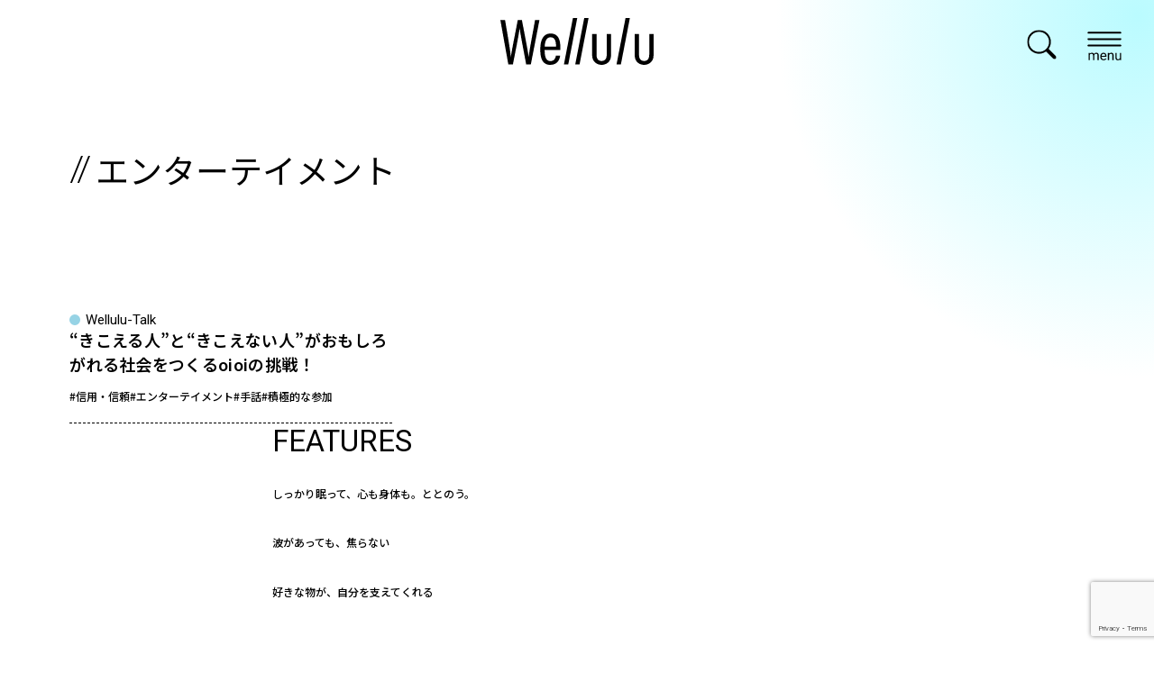

--- FILE ---
content_type: text/html; charset=UTF-8
request_url: https://wellulu.com/tag/%E3%82%A8%E3%83%B3%E3%82%BF%E3%83%BC%E3%83%86%E3%82%A4%E3%83%A1%E3%83%B3%E3%83%88/
body_size: 9436
content:
<!DOCTYPE html>

<html class="no-js" lang="ja">

<head>
	<meta charset="UTF-8">
	<meta name="viewport" content="width=device-width, initial-scale=1.0">
	<link rel="profile" href="https://gmpg.org/xfn/11">
	<link rel="icon" href="https://wellulu.com/wp-content/themes/wellulu/favicon.ico" />
	<link rel="apple-touch-icon" sizes="180x180" href="https://wellulu.com/wp-content/themes/wellulu/apple-touch-icon.png">
	<meta name='robots' content='index, follow, max-image-preview:large, max-snippet:-1, max-video-preview:-1' />

<!-- Google Tag Manager for WordPress by gtm4wp.com -->
<script data-cfasync="false" data-pagespeed-no-defer>
	var gtm4wp_datalayer_name = "dataLayer";
	var dataLayer = dataLayer || [];
</script>
<!-- End Google Tag Manager for WordPress by gtm4wp.com -->
	<!-- This site is optimized with the Yoast SEO plugin v24.4 - https://yoast.com/wordpress/plugins/seo/ -->
	<title>エンターテイメント アーカイブ - Wellulu</title>
	<link rel="canonical" href="https://wellulu.com/tag/エンターテイメント/" />
	<meta property="og:locale" content="ja_JP" />
	<meta property="og:type" content="article" />
	<meta property="og:title" content="エンターテイメント アーカイブ - Wellulu" />
	<meta property="og:url" content="https://wellulu.com/tag/エンターテイメント/" />
	<meta property="og:site_name" content="Wellulu" />
	<meta property="og:image" content="https://wellulu.com/wp-content/uploads/2025/06/ogp.jpg" />
	<meta property="og:image:width" content="1208" />
	<meta property="og:image:height" content="683" />
	<meta property="og:image:type" content="image/jpeg" />
	<meta name="twitter:card" content="summary_large_image" />
	<script type="application/ld+json" class="yoast-schema-graph">{"@context":"https://schema.org","@graph":[{"@type":"CollectionPage","@id":"https://wellulu.com/tag/%e3%82%a8%e3%83%b3%e3%82%bf%e3%83%bc%e3%83%86%e3%82%a4%e3%83%a1%e3%83%b3%e3%83%88/","url":"https://wellulu.com/tag/%e3%82%a8%e3%83%b3%e3%82%bf%e3%83%bc%e3%83%86%e3%82%a4%e3%83%a1%e3%83%b3%e3%83%88/","name":"エンターテイメント アーカイブ - Wellulu","isPartOf":{"@id":"https://wellulu.com/#website"},"primaryImageOfPage":{"@id":"https://wellulu.com/tag/%e3%82%a8%e3%83%b3%e3%82%bf%e3%83%bc%e3%83%86%e3%82%a4%e3%83%a1%e3%83%b3%e3%83%88/#primaryimage"},"image":{"@id":"https://wellulu.com/tag/%e3%82%a8%e3%83%b3%e3%82%bf%e3%83%bc%e3%83%86%e3%82%a4%e3%83%a1%e3%83%b3%e3%83%88/#primaryimage"},"thumbnailUrl":"https://wellulu.com/wp-content/uploads/2024/03/top-12.jpg","breadcrumb":{"@id":"https://wellulu.com/tag/%e3%82%a8%e3%83%b3%e3%82%bf%e3%83%bc%e3%83%86%e3%82%a4%e3%83%a1%e3%83%b3%e3%83%88/#breadcrumb"},"inLanguage":"ja"},{"@type":"ImageObject","inLanguage":"ja","@id":"https://wellulu.com/tag/%e3%82%a8%e3%83%b3%e3%82%bf%e3%83%bc%e3%83%86%e3%82%a4%e3%83%a1%e3%83%b3%e3%83%88/#primaryimage","url":"https://wellulu.com/wp-content/uploads/2024/03/top-12.jpg","contentUrl":"https://wellulu.com/wp-content/uploads/2024/03/top-12.jpg","width":1200,"height":1200},{"@type":"BreadcrumbList","@id":"https://wellulu.com/tag/%e3%82%a8%e3%83%b3%e3%82%bf%e3%83%bc%e3%83%86%e3%82%a4%e3%83%a1%e3%83%b3%e3%83%88/#breadcrumb","itemListElement":[{"@type":"ListItem","position":1,"name":"ホーム","item":"https://wellulu.com/"},{"@type":"ListItem","position":2,"name":"エンターテイメント"}]},{"@type":"WebSite","@id":"https://wellulu.com/#website","url":"https://wellulu.com/","name":"Wellulu","description":"気づいたら、ウェルビーイング","potentialAction":[{"@type":"SearchAction","target":{"@type":"EntryPoint","urlTemplate":"https://wellulu.com/?s={search_term_string}"},"query-input":{"@type":"PropertyValueSpecification","valueRequired":true,"valueName":"search_term_string"}}],"inLanguage":"ja"}]}</script>
	<!-- / Yoast SEO plugin. -->


<link rel='stylesheet' id='wp-block-library-css' href='https://wellulu.com/wp-includes/css/dist/block-library/style.min.css?ver=6.6.4' type='text/css' media='all' />
<style id='classic-theme-styles-inline-css' type='text/css'>
/*! This file is auto-generated */
.wp-block-button__link{color:#fff;background-color:#32373c;border-radius:9999px;box-shadow:none;text-decoration:none;padding:calc(.667em + 2px) calc(1.333em + 2px);font-size:1.125em}.wp-block-file__button{background:#32373c;color:#fff;text-decoration:none}
</style>
<style id='global-styles-inline-css' type='text/css'>
:root{--wp--preset--aspect-ratio--square: 1;--wp--preset--aspect-ratio--4-3: 4/3;--wp--preset--aspect-ratio--3-4: 3/4;--wp--preset--aspect-ratio--3-2: 3/2;--wp--preset--aspect-ratio--2-3: 2/3;--wp--preset--aspect-ratio--16-9: 16/9;--wp--preset--aspect-ratio--9-16: 9/16;--wp--preset--color--black: #000000;--wp--preset--color--cyan-bluish-gray: #abb8c3;--wp--preset--color--white: #ffffff;--wp--preset--color--pale-pink: #f78da7;--wp--preset--color--vivid-red: #cf2e2e;--wp--preset--color--luminous-vivid-orange: #ff6900;--wp--preset--color--luminous-vivid-amber: #fcb900;--wp--preset--color--light-green-cyan: #7bdcb5;--wp--preset--color--vivid-green-cyan: #00d084;--wp--preset--color--pale-cyan-blue: #8ed1fc;--wp--preset--color--vivid-cyan-blue: #0693e3;--wp--preset--color--vivid-purple: #9b51e0;--wp--preset--gradient--vivid-cyan-blue-to-vivid-purple: linear-gradient(135deg,rgba(6,147,227,1) 0%,rgb(155,81,224) 100%);--wp--preset--gradient--light-green-cyan-to-vivid-green-cyan: linear-gradient(135deg,rgb(122,220,180) 0%,rgb(0,208,130) 100%);--wp--preset--gradient--luminous-vivid-amber-to-luminous-vivid-orange: linear-gradient(135deg,rgba(252,185,0,1) 0%,rgba(255,105,0,1) 100%);--wp--preset--gradient--luminous-vivid-orange-to-vivid-red: linear-gradient(135deg,rgba(255,105,0,1) 0%,rgb(207,46,46) 100%);--wp--preset--gradient--very-light-gray-to-cyan-bluish-gray: linear-gradient(135deg,rgb(238,238,238) 0%,rgb(169,184,195) 100%);--wp--preset--gradient--cool-to-warm-spectrum: linear-gradient(135deg,rgb(74,234,220) 0%,rgb(151,120,209) 20%,rgb(207,42,186) 40%,rgb(238,44,130) 60%,rgb(251,105,98) 80%,rgb(254,248,76) 100%);--wp--preset--gradient--blush-light-purple: linear-gradient(135deg,rgb(255,206,236) 0%,rgb(152,150,240) 100%);--wp--preset--gradient--blush-bordeaux: linear-gradient(135deg,rgb(254,205,165) 0%,rgb(254,45,45) 50%,rgb(107,0,62) 100%);--wp--preset--gradient--luminous-dusk: linear-gradient(135deg,rgb(255,203,112) 0%,rgb(199,81,192) 50%,rgb(65,88,208) 100%);--wp--preset--gradient--pale-ocean: linear-gradient(135deg,rgb(255,245,203) 0%,rgb(182,227,212) 50%,rgb(51,167,181) 100%);--wp--preset--gradient--electric-grass: linear-gradient(135deg,rgb(202,248,128) 0%,rgb(113,206,126) 100%);--wp--preset--gradient--midnight: linear-gradient(135deg,rgb(2,3,129) 0%,rgb(40,116,252) 100%);--wp--preset--font-size--small: 13px;--wp--preset--font-size--medium: 20px;--wp--preset--font-size--large: 36px;--wp--preset--font-size--x-large: 42px;--wp--preset--spacing--20: 0.44rem;--wp--preset--spacing--30: 0.67rem;--wp--preset--spacing--40: 1rem;--wp--preset--spacing--50: 1.5rem;--wp--preset--spacing--60: 2.25rem;--wp--preset--spacing--70: 3.38rem;--wp--preset--spacing--80: 5.06rem;--wp--preset--shadow--natural: 6px 6px 9px rgba(0, 0, 0, 0.2);--wp--preset--shadow--deep: 12px 12px 50px rgba(0, 0, 0, 0.4);--wp--preset--shadow--sharp: 6px 6px 0px rgba(0, 0, 0, 0.2);--wp--preset--shadow--outlined: 6px 6px 0px -3px rgba(255, 255, 255, 1), 6px 6px rgba(0, 0, 0, 1);--wp--preset--shadow--crisp: 6px 6px 0px rgba(0, 0, 0, 1);}:where(.is-layout-flex){gap: 0.5em;}:where(.is-layout-grid){gap: 0.5em;}body .is-layout-flex{display: flex;}.is-layout-flex{flex-wrap: wrap;align-items: center;}.is-layout-flex > :is(*, div){margin: 0;}body .is-layout-grid{display: grid;}.is-layout-grid > :is(*, div){margin: 0;}:where(.wp-block-columns.is-layout-flex){gap: 2em;}:where(.wp-block-columns.is-layout-grid){gap: 2em;}:where(.wp-block-post-template.is-layout-flex){gap: 1.25em;}:where(.wp-block-post-template.is-layout-grid){gap: 1.25em;}.has-black-color{color: var(--wp--preset--color--black) !important;}.has-cyan-bluish-gray-color{color: var(--wp--preset--color--cyan-bluish-gray) !important;}.has-white-color{color: var(--wp--preset--color--white) !important;}.has-pale-pink-color{color: var(--wp--preset--color--pale-pink) !important;}.has-vivid-red-color{color: var(--wp--preset--color--vivid-red) !important;}.has-luminous-vivid-orange-color{color: var(--wp--preset--color--luminous-vivid-orange) !important;}.has-luminous-vivid-amber-color{color: var(--wp--preset--color--luminous-vivid-amber) !important;}.has-light-green-cyan-color{color: var(--wp--preset--color--light-green-cyan) !important;}.has-vivid-green-cyan-color{color: var(--wp--preset--color--vivid-green-cyan) !important;}.has-pale-cyan-blue-color{color: var(--wp--preset--color--pale-cyan-blue) !important;}.has-vivid-cyan-blue-color{color: var(--wp--preset--color--vivid-cyan-blue) !important;}.has-vivid-purple-color{color: var(--wp--preset--color--vivid-purple) !important;}.has-black-background-color{background-color: var(--wp--preset--color--black) !important;}.has-cyan-bluish-gray-background-color{background-color: var(--wp--preset--color--cyan-bluish-gray) !important;}.has-white-background-color{background-color: var(--wp--preset--color--white) !important;}.has-pale-pink-background-color{background-color: var(--wp--preset--color--pale-pink) !important;}.has-vivid-red-background-color{background-color: var(--wp--preset--color--vivid-red) !important;}.has-luminous-vivid-orange-background-color{background-color: var(--wp--preset--color--luminous-vivid-orange) !important;}.has-luminous-vivid-amber-background-color{background-color: var(--wp--preset--color--luminous-vivid-amber) !important;}.has-light-green-cyan-background-color{background-color: var(--wp--preset--color--light-green-cyan) !important;}.has-vivid-green-cyan-background-color{background-color: var(--wp--preset--color--vivid-green-cyan) !important;}.has-pale-cyan-blue-background-color{background-color: var(--wp--preset--color--pale-cyan-blue) !important;}.has-vivid-cyan-blue-background-color{background-color: var(--wp--preset--color--vivid-cyan-blue) !important;}.has-vivid-purple-background-color{background-color: var(--wp--preset--color--vivid-purple) !important;}.has-black-border-color{border-color: var(--wp--preset--color--black) !important;}.has-cyan-bluish-gray-border-color{border-color: var(--wp--preset--color--cyan-bluish-gray) !important;}.has-white-border-color{border-color: var(--wp--preset--color--white) !important;}.has-pale-pink-border-color{border-color: var(--wp--preset--color--pale-pink) !important;}.has-vivid-red-border-color{border-color: var(--wp--preset--color--vivid-red) !important;}.has-luminous-vivid-orange-border-color{border-color: var(--wp--preset--color--luminous-vivid-orange) !important;}.has-luminous-vivid-amber-border-color{border-color: var(--wp--preset--color--luminous-vivid-amber) !important;}.has-light-green-cyan-border-color{border-color: var(--wp--preset--color--light-green-cyan) !important;}.has-vivid-green-cyan-border-color{border-color: var(--wp--preset--color--vivid-green-cyan) !important;}.has-pale-cyan-blue-border-color{border-color: var(--wp--preset--color--pale-cyan-blue) !important;}.has-vivid-cyan-blue-border-color{border-color: var(--wp--preset--color--vivid-cyan-blue) !important;}.has-vivid-purple-border-color{border-color: var(--wp--preset--color--vivid-purple) !important;}.has-vivid-cyan-blue-to-vivid-purple-gradient-background{background: var(--wp--preset--gradient--vivid-cyan-blue-to-vivid-purple) !important;}.has-light-green-cyan-to-vivid-green-cyan-gradient-background{background: var(--wp--preset--gradient--light-green-cyan-to-vivid-green-cyan) !important;}.has-luminous-vivid-amber-to-luminous-vivid-orange-gradient-background{background: var(--wp--preset--gradient--luminous-vivid-amber-to-luminous-vivid-orange) !important;}.has-luminous-vivid-orange-to-vivid-red-gradient-background{background: var(--wp--preset--gradient--luminous-vivid-orange-to-vivid-red) !important;}.has-very-light-gray-to-cyan-bluish-gray-gradient-background{background: var(--wp--preset--gradient--very-light-gray-to-cyan-bluish-gray) !important;}.has-cool-to-warm-spectrum-gradient-background{background: var(--wp--preset--gradient--cool-to-warm-spectrum) !important;}.has-blush-light-purple-gradient-background{background: var(--wp--preset--gradient--blush-light-purple) !important;}.has-blush-bordeaux-gradient-background{background: var(--wp--preset--gradient--blush-bordeaux) !important;}.has-luminous-dusk-gradient-background{background: var(--wp--preset--gradient--luminous-dusk) !important;}.has-pale-ocean-gradient-background{background: var(--wp--preset--gradient--pale-ocean) !important;}.has-electric-grass-gradient-background{background: var(--wp--preset--gradient--electric-grass) !important;}.has-midnight-gradient-background{background: var(--wp--preset--gradient--midnight) !important;}.has-small-font-size{font-size: var(--wp--preset--font-size--small) !important;}.has-medium-font-size{font-size: var(--wp--preset--font-size--medium) !important;}.has-large-font-size{font-size: var(--wp--preset--font-size--large) !important;}.has-x-large-font-size{font-size: var(--wp--preset--font-size--x-large) !important;}
:where(.wp-block-post-template.is-layout-flex){gap: 1.25em;}:where(.wp-block-post-template.is-layout-grid){gap: 1.25em;}
:where(.wp-block-columns.is-layout-flex){gap: 2em;}:where(.wp-block-columns.is-layout-grid){gap: 2em;}
:root :where(.wp-block-pullquote){font-size: 1.5em;line-height: 1.6;}
</style>
<link rel='stylesheet' id='contact-form-7-css' href='https://wellulu.com/wp-content/plugins/contact-form-7/includes/css/styles.css?ver=5.9.8' type='text/css' media='all' />
<link rel='stylesheet' id='cf7msm_styles-css' href='https://wellulu.com/wp-content/plugins/contact-form-7-multi-step-module/resources/cf7msm.css?ver=4.4.2' type='text/css' media='all' />
<link rel='stylesheet' id='swiper-css' href='https://wellulu.com/wp-content/themes/wellulu/packages/build/js/plugin/swiper/swiper-bundle.min.css?ver=6.6.4' type='text/css' media='all' />
<link rel='stylesheet' id='c-default-css' href='https://wellulu.com/wp-content/themes/wellulu/packages/build/css/common/default.css?ver=251225' type='text/css' media='all' />
<link rel='stylesheet' id='c-common-css' href='https://wellulu.com/wp-content/themes/wellulu/packages/build/css/common/common.css?ver=251225' type='text/css' media='all' />
<link rel='stylesheet' id='c-grid-css' href='https://wellulu.com/wp-content/themes/wellulu/packages/build/css/common/grid.css?ver=251225' type='text/css' media='all' />
<link rel='stylesheet' id='c-card-css' href='https://wellulu.com/wp-content/themes/wellulu/packages/build/css/common/card.css?ver=260119' type='text/css' media='all' />
<link rel='stylesheet' id='c-header-footer-css' href='https://wellulu.com/wp-content/themes/wellulu/packages/build/css/common/header-footer.css?ver=251225-2' type='text/css' media='all' />
<link rel='stylesheet' id='archive-css' href='https://wellulu.com/wp-content/themes/wellulu/packages/build/css/page/archive.css?ver=6.6.4' type='text/css' media='all' />
<link rel='stylesheet' id='tablepress-default-css' href='https://wellulu.com/wp-content/plugins/tablepress/css/build/default.css?ver=2.1.2' type='text/css' media='all' />
<script type="text/javascript" src="https://wellulu.com/wp-includes/js/jquery/jquery.min.js?ver=3.7.1" id="jquery-core-js"></script>
<script type="text/javascript" src="https://wellulu.com/wp-includes/js/jquery/jquery-migrate.min.js?ver=3.4.1" id="jquery-migrate-js"></script>

<!-- Google Tag Manager for WordPress by gtm4wp.com -->
<!-- GTM Container placement set to footer -->
<script data-cfasync="false" data-pagespeed-no-defer type="text/javascript">
</script>
<!-- End Google Tag Manager for WordPress by gtm4wp.com -->		<style type="text/css" id="wp-custom-css">
			/*ぴんく色マーカ*/
.pink_line {background:rgba(0, 0, 0, 0)
  linear-gradient(transparent 60%, #FFABCE 0%)
  repeat scroll 0 0;}

		</style>
		
	<meta name="google-site-verification" content="q3B9VaoOMSnSv9zPC3nJ21aZG4CgUI5hwYWKvHRdaAE" />	
	
<!-- Google Tag Manager -->
<script>(function(w,d,s,l,i){w[l]=w[l]||[];w[l].push({'gtm.start':
new Date().getTime(),event:'gtm.js'});var f=d.getElementsByTagName(s)[0],
j=d.createElement(s),dl=l!='dataLayer'?'&l='+l:'';j.async=true;j.src=
'https://www.googletagmanager.com/gtm.js?id='+i+dl;f.parentNode.insertBefore(j,f);
})(window,document,'script','dataLayer','GTM-PKSLRCMR');</script>
<!-- End Google Tag Manager -->

</head>
	
<body class="archive tag tag-386">

<!-- Google Tag Manager (noscript) -->
<noscript><iframe src="https://www.googletagmanager.com/ns.html?id=GTM-PKSLRCMR"
height="0" width="0" style="display:none;visibility:hidden"></iframe></noscript>
<!-- End Google Tag Manager (noscript) -->

	<noscript>
		<p id="noscript">当サイトでは、JavaScriptを使用しております。<br>
			JavaScriptを有効にしていただきますと、より快適にご覧いただけます。</p>
	</noscript>
	<div id="container">
		<header id="header">
			<div class="header_in">
				<div id="h_siteid">
					<a href="/" aria-label="home">
						<svg width="372" height="113" viewBox="0 0 372 113" fill="none" xmlns="http://www.w3.org/2000/svg">
							<g clip-path="url(#clip0_115_2493)">
								<path id="path1" d="M19.2465 111.653L0 5.13086H11.3655C17.8642 43.0478 24.1325 79.0973 25.3804 93.7289H25.5244C27.3003 78.9144 37.4755 30.4473 42.0543 5.13086H52.3256C56.7988 29.4558 66.9356 79.2994 68.4619 93.2379H68.7499C70.8137 74.5442 80.029 29.3788 84.0511 5.13086H94.8119L73.9431 111.653H62.5392C58.2003 87.3757 48.8698 41.0552 46.8828 25.1434H46.6908C44.4638 42.3259 35.0757 87.6933 30.4584 111.653H19.2369H19.2465Z" fill="black" />
								<path id="path2" d="M107.425 77.0563C107.425 91.3798 109.873 103.903 121.44 103.903C133.007 103.903 134.351 93.0355 134.735 90.8119H145.045C144.853 92.7082 142.799 113 121.335 113C99.8707 113 96.8565 93.2665 96.8565 75.0637C96.8565 51.9131 104.766 37.3008 121.901 37.3008C141.08 37.3008 145.621 53.1356 145.621 71.4058C145.621 72.8016 145.573 75.2466 145.429 77.0563H107.425ZM135.11 68.7683C135.11 56.1871 132.451 46.3589 121.815 46.3589C108.481 46.3589 107.809 63.7531 107.627 68.7683H135.11Z" fill="black" />
								<path id="path3" d="M154.279 111.652L176.108 0H186.629L164.8 111.652H154.279Z" fill="black" />
								<path id="path4" d="M181.733 111.652L203.552 0H214.073L192.244 111.652H181.724H181.733Z" fill="black" />
								<path id="path5" d="M245.751 103.643C254.102 103.643 258.124 97.8967 258.124 88.5883V38.5137H268.741V89.1947C268.741 107.561 255.033 112.952 245.751 112.952C236.468 112.952 222.76 107.561 222.76 89.1947V38.5137H233.377V88.5979C233.377 97.9063 237.399 103.653 245.751 103.653" fill="black" />
								<path id="path6" d="M282.007 111.652L303.836 0H314.356L292.528 111.652H282.007Z" fill="black" />
								<path id="path7" d="M349.01 103.643C357.361 103.643 361.383 97.8967 361.383 88.5883V38.5137H372V89.1947C372 107.561 358.292 112.952 349.01 112.952C339.727 112.952 326.02 107.561 326.02 89.1947V38.5137H336.636V88.5979C336.636 97.9063 340.658 103.653 349.01 103.653" fill="black" />
							</g>
							<defs>
								<clipPath id="clip0_115_2493">
									<rect width="372" height="113" fill="white" />
								</clipPath>
							</defs>
						</svg>
					</a>
				</div><!-- h_siteid -->

				<nav id="h_nav">
					<div id="h_navbtn">
						<div class="navbtn_link is-search js-navbtn"></div>
						<div class="navbtn_link is-hamburger js-navbtn"></div>
						<!-- <div id="h_layuar" class="js-navbtn"></div> -->
					</div><!-- h_navbtn -->

					<div id="h_search" class="h_open_side">
					<div class="h_search_in h_open_side_in sec_in">

						

<form method="get" id="searchform" action="https://wellulu.com/">
		<input type="hidden" name="s" id="s" placeholder="検索" />
		<div id="searchtext">
			<input type="text" value="" name="s_word" id="s_word" name="s_word" placeholder="検索する">
		<button type="submit" id="submit" aria-label="検索"></button>
		</div>
		<div class="tagList">
		<a href="https://wellulu.com/./good-food/" class="gnav_link">#おいしい食事</a><a href="https://wellulu.com/./stress-free/" class="gnav_link">#ストレスフリー</a><a href="https://wellulu.com/./balanced-diet/" class="gnav_link">#バランスよい食事</a><a href="https://wellulu.com/./meeting-people/" class="gnav_link">#人との出会い</a><a href="https://wellulu.com/./with-friends/" class="gnav_link">#仲間との時間</a><a href="https://wellulu.com/./rest-time/" class="gnav_link">#休養時間</a><a href="https://wellulu.com/./trust/" class="gnav_link">#信用・信頼</a><a href="https://wellulu.com/./beauty/" class="gnav_link">#外見のきれいさ</a><a href="https://wellulu.com/./family-growth/" class="gnav_link">#家族の成長・安心</a><a href="https://wellulu.com/./comfortable-space/" class="gnav_link">#心地よい空間</a><a href="https://wellulu.com/./gratitude/" class="gnav_link">#感謝・賞賛</a><a href="https://wellulu.com/./challenging/" class="gnav_link">#挑戦できる環境</a><a href="https://wellulu.com/./new-discovery/" class="gnav_link">#新しい発見</a><a href="https://wellulu.com/./meaningful-time/" class="gnav_link">#有意義な時間</a><a href="https://wellulu.com/./%e7%92%b0%e5%a2%83%e3%81%ab%e5%84%aa%e3%81%97%e3%81%84%e6%9a%ae%e3%82%89%e3%81%97/" class="gnav_link">#環境に優しい暮らし</a><a href="https://wellulu.com/./lifelong-learning/" class="gnav_link">#生涯の学び</a><a href="https://wellulu.com/./mutual-cooperation/" class="gnav_link">#相互協力</a><a href="https://wellulu.com/./social-contributions/" class="gnav_link">#社会貢献</a><a href="https://wellulu.com/./active-participation/" class="gnav_link">#積極的な参加</a><a href="https://wellulu.com/./with-nature/" class="gnav_link">#自然との触れ合い</a><a href="https://wellulu.com/./good-sleep/" class="gnav_link">#良質な睡眠</a><a href="https://wellulu.com/./moderate-exercise/" class="gnav_link">#適度な運動</a>		</div>      
</form>


					</div><!-- sec_in -->
					</div><!-- h_search -->

					<div id="h_gnav" class="h_open_side">
						<div class="h_gnav_in h_open_side_in sec_in">

							<div class="h_gnav_col">
								<div class="h_gnav_unit is-articles">
									<div class="h_gnav_head">
										<h2>ARTICLES</h2>
									</div>
									<div class="h_gnav_body">
										<a href="/all/" class="gnav_link"><span class="en">ALL</span><span class="jp">全ての記事</span></a>
										<a href="/popular/ " class="gnav_link"><span class="en">WEEKLY RANKING</span><span class="jp">人気記事</span></a>
										<a href="/expert/" class="gnav_link"><span class="en">EXPERT</span><span class="jp">有識者</span></a>
							<a href="/blog/" class="gnav_link"><span class="en">BLOG</span><span class="jp">編集部日記</span></a>
									</div>
								</div><!-- h_gnav_unit -->
								<div class="h_gnav_unit is-contents">
									<div class="h_gnav_head">
										<h2>CONTENTS</h2>
									</div>
									<div class="h_gnav_body">
										<a href="/about/" class="gnav_link en">Welluluについて</a>
										<a href="/being/" target="_blank" class="gnav_link en">WellBeingいろいろ診断</a>
										<a href="/diagnosis/" target="_blank" class="gnav_link en">Well-Working認証</a>
										<a href="/well-being/" class="gnav_link en">WellBeingを理解する</a>
									</div>
								</div><!-- h_gnav_unit -->

								<div class="h_gnav_unit is-tag">
									<div class="h_gnav_head">
										<h2 class="en">TAG</h2>
									</div>
									<div class="h_gnav_body">
										<a href="https://wellulu.com/./good-food/" class="gnav_link">#おいしい食事</a><a href="https://wellulu.com/./stress-free/" class="gnav_link">#ストレスフリー</a><a href="https://wellulu.com/./balanced-diet/" class="gnav_link">#バランスよい食事</a><a href="https://wellulu.com/./meeting-people/" class="gnav_link">#人との出会い</a><a href="https://wellulu.com/./with-friends/" class="gnav_link">#仲間との時間</a><a href="https://wellulu.com/./rest-time/" class="gnav_link">#休養時間</a><a href="https://wellulu.com/./trust/" class="gnav_link">#信用・信頼</a><a href="https://wellulu.com/./beauty/" class="gnav_link">#外見のきれいさ</a><a href="https://wellulu.com/./family-growth/" class="gnav_link">#家族の成長・安心</a><a href="https://wellulu.com/./comfortable-space/" class="gnav_link">#心地よい空間</a><a href="https://wellulu.com/./gratitude/" class="gnav_link">#感謝・賞賛</a><a href="https://wellulu.com/./challenging/" class="gnav_link">#挑戦できる環境</a><a href="https://wellulu.com/./new-discovery/" class="gnav_link">#新しい発見</a><a href="https://wellulu.com/./meaningful-time/" class="gnav_link">#有意義な時間</a><a href="https://wellulu.com/./%e7%92%b0%e5%a2%83%e3%81%ab%e5%84%aa%e3%81%97%e3%81%84%e6%9a%ae%e3%82%89%e3%81%97/" class="gnav_link">#環境に優しい暮らし</a><a href="https://wellulu.com/./lifelong-learning/" class="gnav_link">#生涯の学び</a><a href="https://wellulu.com/./mutual-cooperation/" class="gnav_link">#相互協力</a><a href="https://wellulu.com/./social-contributions/" class="gnav_link">#社会貢献</a><a href="https://wellulu.com/./active-participation/" class="gnav_link">#積極的な参加</a><a href="https://wellulu.com/./with-nature/" class="gnav_link">#自然との触れ合い</a><a href="https://wellulu.com/./good-sleep/" class="gnav_link">#良質な睡眠</a><a href="https://wellulu.com/./moderate-exercise/" class="gnav_link">#適度な運動</a>									</div>
								</div><!-- h_gnav_unit -->
							</div><!-- h_gnav_col -->

							<div class="h_gnav_col">
								<div class="h_gnav_unit is-regulars">
									<div class="h_gnav_head">
										<h2>REGULARS</h2>
									</div>
									<div class="h_gnav_body grid grid_col-2">
																					<a href="/series/wellulu-talk/" class="gnav_link grid_child is-wellulu-talk">
												<div class="thumbnail">
													<div class="img" style="background-image:url(https://wellulu.com/wp-content/uploads/2023/03/Group-1.png)"></div>
												</div><!-- thumbnail -->
												<p class="copy">対談企画。ウェルビーイングについて、もっと語ろう。</p>
											</a>
																					<a href="/series/well-being-challenge/" class="gnav_link grid_child is-well-being-challenge">
												<div class="thumbnail">
													<div class="img" style="background-image:url(https://wellulu.com/wp-content/uploads/2023/03/Group-1-1.png)"></div>
												</div><!-- thumbnail -->
												<p class="copy">挑戦企画。思わずやりたくなるウェルビーイングがいっぱい。</p>
											</a>
																					<a href="/series/biz4-well-being/" class="gnav_link grid_child is-biz4-well-being">
												<div class="thumbnail">
													<div class="img" style="background-image:url(https://wellulu.com/wp-content/uploads/2023/03/Group-1-3.png)"></div>
												</div><!-- thumbnail -->
												<p class="copy">はたらくは生きること。 <br>ウェルビーイングな職場紹介。</p>
											</a>
																					<a href="/series/wellulu-academy/" class="gnav_link grid_child is-wellulu-academy">
												<div class="thumbnail">
													<div class="img" style="background-image:url(https://wellulu.com/wp-content/uploads/2023/03/Group-1-4.png)"></div>
												</div><!-- thumbnail -->
												<p class="copy">ウェルビーイングの最前線を、誰にでもわかりやすく。</p>
											</a>
																					<a href="/series/area-wellbeing/" class="gnav_link grid_child is-area-wellbeing">
												<div class="thumbnail">
													<div class="img" style="background-image:url(https://wellulu.com/wp-content/uploads/2024/02/thumbnail.jpg)"></div>
												</div><!-- thumbnail -->
												<p class="copy">地域のウェルビーイング企画。</p>
											</a>
																					<a href="/series/others/" class="gnav_link grid_child is-others">
												<div class="thumbnail">
													<div class="img" style="background-image:url(https://wellulu.com/wp-content/uploads/2023/03/Others@2x-1.png)"></div>
												</div><!-- thumbnail -->
												<p class="copy">その他の記事</p>
											</a>
																												</div>
								</div><!-- h_gnav_unit -->
							</div><!-- h_gnav_col -->

							<div id="h_sitenav">
								<div id="h_sitegnav">
									<a href="/privacypolicy/" class="gnav_link">プライバシーポリシー</a>
									<a href="/tos/" class="gnav_link">利用規約</a>
									<a href="/company/" class="gnav_link">運営者情報</a>
									<a href="/contact/" class="gnav_link">お問い合わせ</a>
								</div><!-- gnav_child -->
								<p id="h_copyright">&copy; 2026 Wellulu.</p>
							</div><!-- f_siteNav -->

						</div><!-- sec_in -->
					</div><!-- h_gnav -->

				</nav>

			</div><!-- header_in -->
		</header>

		<section id="archive_head" >
	<div class="sec_in">
		<div id="intro">
			<div class="intro_head">
				<h2 class="intro_tit">
					<span class="icon-slash">エンターテイメント</span>
				</h2>
			</div>
		</div><!-- intro -->
	</div><!-- sec_in -->
</section><!-- archivehead -->


<div id="content" class="sec_in">
<main id="main">
		
					<div class="articreList grid grid_col-3 grid_col-2-sp">
				
				          					<div class="articreCard  card is-wellulu-talk inview">
                        <a href="https://wellulu.com/trust/21247/" class="card_link" aria-label="“きこえる人”と“きこえない人”がおもしろがれる社会をつくるoioiの挑戦！" target=""  rel=follow></a>
						<div class="card_head">
							<div class="thumbnail inview-thumbnail">
                								<div class="img" style="background-image:url(https://wellulu.com/wp-content/uploads/2024/03/top-12.jpg)"></div>
                                  <div class="icon-star"></div><!-- ★ -->
							</div><!-- thumbnail -->
						</div><!-- card_head -->
						<div class="card_body">
							<p class="cat en">Wellulu-Talk</p>							<h3 class="ttl">“きこえる人”と“きこえない人”がおもしろがれる社会をつくるoioiの挑戦！</h3>
              <div class="tags">
              <a class="tag" href="https://wellulu.com/./trust/">#信用・信頼</a>                <a class="tag" href="https://wellulu.com/tag/%e3%82%a8%e3%83%b3%e3%82%bf%e3%83%bc%e3%83%86%e3%82%a4%e3%83%a1%e3%83%b3%e3%83%88/">#エンターテイメント</a><a class="tag" href="https://wellulu.com/tag/%e6%89%8b%e8%a9%b1/">#手話</a><a class="tag" href="https://wellulu.com/tag/%e7%a9%8d%e6%a5%b5%e7%9a%84%e3%81%aa%e5%8f%82%e5%8a%a0/">#積極的な参加</a>              </div>

						</div>
					</div><!-- articreCard -->
							</div><!-- articreList -->
			
      		

	</main><!-- main -->
	<aside id="sidebar">


  <section id="featuresSec" class="sec">
    <h1 class="sec_title1">
      <span class="en">FEATURES</span>
    </h1>
            <div class="regularsList_swiper swiper">
          <div class="regularsList borderNone grid_pc grid_col-1 grid_gap-30 grid_gap-none-sp swiper-wrapper">
                                           <div class="regularsCard card swiper-slide inview">
                <a href="https://wellulu.com/features/sleep-soundly/" class="card_link"></a>
                <div class="card_head">
                    <div class="thumbnail inview-thumbnail">
                        <div class="img" style="background-image:url(https://wellulu.com/wp-content/uploads/2025/05/Sleep-soundly_banner_b.png)"></div>
                    </div>
                </div>
                <div class="card_body">
                    <h2 class="copy">しっかり眠って、心も身体も。ととのう。</h2>
                </div>
              </div><!-- regularsCard -->
   			                                         <div class="regularsCard card swiper-slide inview">
                <a href="https://wellulu.com/features/feeling-off/" class="card_link"></a>
                <div class="card_head">
                    <div class="thumbnail inview-thumbnail">
                        <div class="img" style="background-image:url(https://wellulu.com/wp-content/uploads/2025/06/amino_sidebanner.jpg)"></div>
                    </div>
                </div>
                <div class="card_body">
                    <h2 class="copy">波があっても、焦らない</h2>
                </div>
              </div><!-- regularsCard -->
   			                                         <div class="regularsCard card swiper-slide inview">
                <a href="https://wellulu.com/features/live-with-favorite/" class="card_link"></a>
                <div class="card_head">
                    <div class="thumbnail inview-thumbnail">
                        <div class="img" style="background-image:url(https://wellulu.com/wp-content/uploads/2025/10/livewithlove_600×450.jpg)"></div>
                    </div>
                </div>
                <div class="card_body">
                    <h2 class="copy">好きな物が、自分を支えてくれる</h2>
                </div>
              </div><!-- regularsCard -->
   			                      </div><!-- regularsList -->
        </div><!-- swiper -->
           
  </section><!-- featuresSec -->

  <section id="regularsSec1" class="sec">
    <h1 class="sec_title1">
      <span class="en">REGULARS</span>
    </h1>
    <div class="regularsList_swiper swiper">
      <div class="regularsList borderNone  grid_pc grid_col-1 grid_gap-30 grid_gap-none-sp swiper-wrapper">
      
                                                                          <div class="regularsCard card swiper-slide is-wellulu-talk inview">
                    <a href="https://wellulu.com/series/wellulu-talk/" class="card_link" aria-label="Wellulu-Talk"></a>
                    <div class="card_head">
                      <div class="thumbnail inview-thumbnail">
                        <div class="img" style="background-image:url(https://wellulu.com/wp-content/uploads/2023/03/Group-1.png)"></div>
                      </div>
                    </div>
                    <div class="card_body">
                      <h2 class="copy">対談企画。ウェルビーイングについて、もっと語ろう。</h2>
                    </div>
                  </div>
                                                                                                        <div class="regularsCard card swiper-slide is-well-being-challenge inview">
                    <a href="https://wellulu.com/series/well-being-challenge/" class="card_link" aria-label="Well-Being Challenge!"></a>
                    <div class="card_head">
                      <div class="thumbnail inview-thumbnail">
                        <div class="img" style="background-image:url(https://wellulu.com/wp-content/uploads/2023/03/Group-1-1.png)"></div>
                      </div>
                    </div>
                    <div class="card_body">
                      <h2 class="copy">挑戦企画。思わずやりたくなるウェルビーイングがいっぱい。</h2>
                    </div>
                  </div>
                                                                                                        <div class="regularsCard card swiper-slide is-biz4-well-being inview">
                    <a href="https://wellulu.com/series/biz4-well-being/" class="card_link" aria-label="Biz4-Well-Being"></a>
                    <div class="card_head">
                      <div class="thumbnail inview-thumbnail">
                        <div class="img" style="background-image:url(https://wellulu.com/wp-content/uploads/2023/03/Group-1-3.png)"></div>
                      </div>
                    </div>
                    <div class="card_body">
                      <h2 class="copy">はたらくは生きること。 &lt;br&gt;ウェルビーイングな職場紹介。</h2>
                    </div>
                  </div>
                                                                                                                                                                              <div class="regularsCard card swiper-slide is-area-wellbeing inview">
                    <a href="https://wellulu.com/series/area-wellbeing/" class="card_link" aria-label="Area Wellbeing"></a>
                    <div class="card_head">
                      <div class="thumbnail inview-thumbnail">
                        <div class="img" style="background-image:url(https://wellulu.com/wp-content/uploads/2024/02/thumbnail.jpg)"></div>
                      </div>
                    </div>
                    <div class="card_body">
                      <h2 class="copy">地域のウェルビーイング企画。</h2>
                    </div>
                  </div>
                                                                                                        <div class="regularsCard card swiper-slide is-others inview">
                    <a href="https://wellulu.com/series/others/" class="card_link" aria-label="Others"></a>
                    <div class="card_head">
                      <div class="thumbnail inview-thumbnail">
                        <div class="img" style="background-image:url(https://wellulu.com/wp-content/uploads/2023/03/Others@2x-1.png)"></div>
                      </div>
                    </div>
                    <div class="card_body">
                      <h2 class="copy">その他の記事</h2>
                    </div>
                  </div>
                                                        </div><!-- regularsList -->
    </div><!-- swiper -->
  </section><!-- regularsSec1 -->


      <section id="tagSec" class="sec">
      <h1 class="sec_title1">
        <span class="en">Tag</span>
      </h1>
      <div class="tagList">
        <a href="https://wellulu.com/./good-food/" class="tag is-raund">#おいしい食事</a><a href="https://wellulu.com/./stress-free/" class="tag is-raund">#ストレスフリー</a><a href="https://wellulu.com/./balanced-diet/" class="tag is-raund">#バランスよい食事</a><a href="https://wellulu.com/./meeting-people/" class="tag is-raund">#人との出会い</a><a href="https://wellulu.com/./with-friends/" class="tag is-raund">#仲間との時間</a><a href="https://wellulu.com/./rest-time/" class="tag is-raund">#休養時間</a><a href="https://wellulu.com/./trust/" class="tag is-raund">#信用・信頼</a><a href="https://wellulu.com/./beauty/" class="tag is-raund">#外見のきれいさ</a><a href="https://wellulu.com/./family-growth/" class="tag is-raund">#家族の成長・安心</a><a href="https://wellulu.com/./comfortable-space/" class="tag is-raund">#心地よい空間</a><a href="https://wellulu.com/./gratitude/" class="tag is-raund">#感謝・賞賛</a><a href="https://wellulu.com/./challenging/" class="tag is-raund">#挑戦できる環境</a><a href="https://wellulu.com/./new-discovery/" class="tag is-raund">#新しい発見</a><a href="https://wellulu.com/./meaningful-time/" class="tag is-raund">#有意義な時間</a><a href="https://wellulu.com/./%e7%92%b0%e5%a2%83%e3%81%ab%e5%84%aa%e3%81%97%e3%81%84%e6%9a%ae%e3%82%89%e3%81%97/" class="tag is-raund">#環境に優しい暮らし</a><a href="https://wellulu.com/./lifelong-learning/" class="tag is-raund">#生涯の学び</a><a href="https://wellulu.com/./mutual-cooperation/" class="tag is-raund">#相互協力</a><a href="https://wellulu.com/./social-contributions/" class="tag is-raund">#社会貢献</a><a href="https://wellulu.com/./active-participation/" class="tag is-raund">#積極的な参加</a><a href="https://wellulu.com/./with-nature/" class="tag is-raund">#自然との触れ合い</a><a href="https://wellulu.com/./good-sleep/" class="tag is-raund">#良質な睡眠</a><a href="https://wellulu.com/./moderate-exercise/" class="tag is-raund">#適度な運動</a>      </div>
    </section><!-- tagSec -->
  

      <section id="pickupSec" class="sec">
      <h2 class="sec_title1">
        <span class="en">PICKUP</span>
      </h2>
       
            
            <div class="articreList is-side grid grid_col-1">
            
                        					<div class="articreCard  card is-biz4-well-being inview">
                        <a href="https://wellulu.com/social-contributions/60177/" class="card_link" aria-label="筋肉が職場を変える？ 介護現場に楽しさと健康を連れてきた「マッチョ採用」の挑戦" target=""  rel=follow></a>
						<div class="card_head">
							<div class="thumbnail inview-thumbnail">
                								<div class="img" style="background-image:url(https://wellulu.com/wp-content/uploads/2025/12/top-3.jpg)"></div>
                                  <div class="icon-star"></div><!-- ★ -->
							</div><!-- thumbnail -->
						</div><!-- card_head -->
						<div class="card_body">
							<p class="cat en">Biz4-Well-Being</p>							<h3 class="ttl">筋肉が職場を変える？ 介護現場に楽しさと健康を連れてきた「マッチョ採用」の挑戦</h3>
              <div class="tags">
              <a class="tag" href="https://wellulu.com/./social-contributions/">#社会貢献</a>                <a class="tag" href="https://wellulu.com/tag/%e4%bb%8b%e8%ad%b7/">#介護</a><a class="tag" href="https://wellulu.com/tag/%e6%8e%a1%e7%94%a8/">#採用</a><a class="tag" href="https://wellulu.com/tag/%e7%ad%8b%e3%83%88%e3%83%ac/">#筋トレ</a>              </div>

						</div>
					</div><!-- articreCard -->              
            
                        					<div class="articreCard  card is-biz4-well-being inview">
                        <a href="https://wellulu.com/challenging/58912/" class="card_link" aria-label="Z世代と企業が手を組み、ウェルビーイングな未来を探求。ロート製薬×Earth hacksが挑む共創プロジェクト" target=""  rel=follow></a>
						<div class="card_head">
							<div class="thumbnail inview-thumbnail">
                								<div class="img" style="background-image:url(https://wellulu.com/wp-content/uploads/2025/12/Fotoram.io-6.jpg)"></div>
                                  <div class="icon-star"></div><!-- ★ -->
							</div><!-- thumbnail -->
						</div><!-- card_head -->
						<div class="card_body">
							<p class="cat en">Biz4-Well-Being</p>							<h3 class="ttl">Z世代と企業が手を組み、ウェルビーイングな未来を探求。ロート製薬×Earth hacksが挑む共創プロジェクト</h3>
              <div class="tags">
              <a class="tag" href="https://wellulu.com/./challenging/">#挑戦できる環境</a>                <a class="tag" href="https://wellulu.com/tag/%e3%82%a6%e3%82%a7%e3%83%ab%e3%83%af%e3%83%bc%e3%82%ad%e3%83%b3%e3%82%b0/">#ウェルワーキング</a><a class="tag" href="https://wellulu.com/tag/%e5%85%b1%e5%89%b5/">#共創</a><a class="tag" href="https://wellulu.com/tag/%e7%a4%be%e4%bc%9a%e8%b2%a2%e7%8c%ae/">#社会貢献</a>              </div>

						</div>
					</div><!-- articreCard -->              
            
                        					<div class="articreCard  card is-biz4-well-being inview">
                        <a href="https://wellulu.com/good-sleep/58827/" class="card_link" aria-label="オンラインの拡散からリアルの体験へ。「Shakti Mat（シャクティマット）」が導く新時代のセルフケア習慣" target=""  rel=follow></a>
						<div class="card_head">
							<div class="thumbnail inview-thumbnail">
                								<div class="img" style="background-image:url(https://wellulu.com/wp-content/uploads/2025/12/top-2.jpg)"></div>
                                  <div class="icon-star"></div><!-- ★ -->
							</div><!-- thumbnail -->
						</div><!-- card_head -->
						<div class="card_body">
							<p class="cat en">Biz4-Well-Being</p>							<h3 class="ttl">オンラインの拡散からリアルの体験へ。「Shakti Mat（シャクティマット）」が導く新時代のセルフケア習慣</h3>
              <div class="tags">
              <a class="tag" href="https://wellulu.com/./good-sleep/">#良質な睡眠</a>                <a class="tag" href="https://wellulu.com/tag/%e3%82%b3%e3%83%9f%e3%83%a5%e3%83%8b%e3%83%86%e3%82%a3/">#コミュニティ</a><a class="tag" href="https://wellulu.com/tag/%e7%a4%be%e4%bc%9a%e8%b2%a2%e7%8c%ae/">#社会貢献</a>              </div>

						</div>
					</div><!-- articreCard -->              
            
                        					<div class="articreCard  card is-biz4-well-being inview">
                        <a href="https://wellulu.com/challenging/58804/" class="card_link" aria-label="早稲田大学発の技術が、口腔ケアの常識を変える。ロボット歯ブラシ「g.eN（ジェン）」の挑戦とは" target=""  rel=follow></a>
						<div class="card_head">
							<div class="thumbnail inview-thumbnail">
                								<div class="img" style="background-image:url(https://wellulu.com/wp-content/uploads/2025/12/top-1.jpg)"></div>
                                  <div class="icon-star"></div><!-- ★ -->
							</div><!-- thumbnail -->
						</div><!-- card_head -->
						<div class="card_body">
							<p class="cat en">Biz4-Well-Being</p>							<h3 class="ttl">早稲田大学発の技術が、口腔ケアの常識を変える。ロボット歯ブラシ「g.eN（ジェン）」の挑戦とは</h3>
              <div class="tags">
              <a class="tag" href="https://wellulu.com/./challenging/">#挑戦できる環境</a>                <a class="tag" href="https://wellulu.com/tag/%e3%83%98%e3%83%ab%e3%82%b9%e3%82%b1%e3%82%a2/">#ヘルスケア</a><a class="tag" href="https://wellulu.com/tag/%e5%ae%b6%e6%97%8f%e3%81%ae%e6%88%90%e9%95%b7%e3%83%bb%e5%ae%89%e5%bf%83/">#家族の成長・安心</a>              </div>

						</div>
					</div><!-- articreCard -->              
            
                        					<div class="articreCard  card is-biz4-well-being inview">
                        <a href="https://wellulu.com/challenging/58635/" class="card_link" aria-label="日本食品化工 荒川健社長が語る、挑戦文化を育てる長期視点の経営戦略" target=""  rel=follow></a>
						<div class="card_head">
							<div class="thumbnail inview-thumbnail">
                								<div class="img" style="background-image:url(https://wellulu.com/wp-content/uploads/2025/12/top.jpg)"></div>
                                  <div class="icon-star"></div><!-- ★ -->
							</div><!-- thumbnail -->
						</div><!-- card_head -->
						<div class="card_body">
							<p class="cat en">Biz4-Well-Being</p>							<h3 class="ttl">日本食品化工 荒川健社長が語る、挑戦文化を育てる長期視点の経営戦略</h3>
              <div class="tags">
              <a class="tag" href="https://wellulu.com/./challenging/">#挑戦できる環境</a>                <a class="tag" href="https://wellulu.com/tag/%e3%82%a6%e3%82%a7%e3%83%ab%e3%83%93%e3%83%bc%e3%82%a4%e3%83%b3%e3%82%b0%e7%b5%8c%e5%96%b6/">#ウェルビーイング経営</a><a class="tag" href="https://wellulu.com/tag/%e3%81%8a%e3%81%84%e3%81%97%e3%81%84%e9%a3%9f%e4%ba%8b/">#おいしい食事</a>              </div>

						</div>
					</div><!-- articreCard -->              
                        </div><!-- articreList -->
               </section><!-- pickupSec -->
    </aside></div><!-- content -->




<footer id="footer">
	<div class="footer_in sec_in">
		<nav id="f_nav">
			<div id="f_gnav">
				<div class="f_gnav_col">
					<div class="f_gnav_unit is-articles">
						<div class="f_gnav_head">
							<h2>ARTICLES</h2>
						</div>
						<div  class="f_gnav_body">
							<a href="/all/ " class="gnav_link"><span class="en">ALL</span><span class="jp">全ての記事</span></a>
							<a href="/popular/" class="gnav_link"><span class="en">WEEKLY RANKING</span><span class="jp">人気記事</span></a>
							<a href="/expert/" class="gnav_link"><span class="en">EXPERT</span><span class="jp">有識者</span></a>
							<a href="/blog/" class="gnav_link"><span class="en">BLOG</span><span class="jp">編集部日記</span></a>
						</div>
					</div><!-- f_gnav_unit -->
					<div class="f_gnav_unit is-contents">
						<div class="f_gnav_head">
							<h2>CONTENTS</h2>
						</div>
						<div  class="f_gnav_body">
							<a href="/about/" class="gnav_link en">Welluluについて</a>
							<a href="/being/" target="_blank" class="gnav_link en">WellBeingいろいろ診断</a>
							<a href="/diagnosis/" target="_blank" class="gnav_link en">Well-Working認証</a>
							<a href="/well-being/" class="gnav_link en">WellBeingを理解する</a>
						</div>
					</div><!-- f_gnav_unit -->
				</div><!-- f_gnav_col -->

				<div class="f_gnav_col">
					<div class="f_gnav_unit is-tag">
						<div class="f_gnav_head">
							<h2 class="en">TAG</h2>
						</div>
						<div  class="f_gnav_body">
						<a href="https://wellulu.com/./good-food/" class="gnav_link">#おいしい食事</a><a href="https://wellulu.com/./stress-free/" class="gnav_link">#ストレスフリー</a><a href="https://wellulu.com/./balanced-diet/" class="gnav_link">#バランスよい食事</a><a href="https://wellulu.com/./meeting-people/" class="gnav_link">#人との出会い</a><a href="https://wellulu.com/./with-friends/" class="gnav_link">#仲間との時間</a><a href="https://wellulu.com/./rest-time/" class="gnav_link">#休養時間</a><a href="https://wellulu.com/./trust/" class="gnav_link">#信用・信頼</a><a href="https://wellulu.com/./beauty/" class="gnav_link">#外見のきれいさ</a><a href="https://wellulu.com/./family-growth/" class="gnav_link">#家族の成長・安心</a><a href="https://wellulu.com/./comfortable-space/" class="gnav_link">#心地よい空間</a><a href="https://wellulu.com/./gratitude/" class="gnav_link">#感謝・賞賛</a><a href="https://wellulu.com/./challenging/" class="gnav_link">#挑戦できる環境</a><a href="https://wellulu.com/./new-discovery/" class="gnav_link">#新しい発見</a><a href="https://wellulu.com/./meaningful-time/" class="gnav_link">#有意義な時間</a><a href="https://wellulu.com/./%e7%92%b0%e5%a2%83%e3%81%ab%e5%84%aa%e3%81%97%e3%81%84%e6%9a%ae%e3%82%89%e3%81%97/" class="gnav_link">#環境に優しい暮らし</a><a href="https://wellulu.com/./lifelong-learning/" class="gnav_link">#生涯の学び</a><a href="https://wellulu.com/./mutual-cooperation/" class="gnav_link">#相互協力</a><a href="https://wellulu.com/./social-contributions/" class="gnav_link">#社会貢献</a><a href="https://wellulu.com/./active-participation/" class="gnav_link">#積極的な参加</a><a href="https://wellulu.com/./with-nature/" class="gnav_link">#自然との触れ合い</a><a href="https://wellulu.com/./good-sleep/" class="gnav_link">#良質な睡眠</a><a href="https://wellulu.com/./moderate-exercise/" class="gnav_link">#適度な運動</a>						</div>
					</div><!-- f_gnav_unit -->
				</div><!-- f_gnav_col -->

				<div class="f_gnav_col">
					<div class="f_gnav_unit is-regulars">
						<div class="f_gnav_head">
							<h2>REGULARS</h2>
						</div>
						<div  class="f_gnav_body grid grid_col-2">
            							<a href="/series/wellulu-talk/" class="gnav_link grid_child is-wellulu-talk">Wellulu-Talk</a>
            							<a href="/series/well-being-challenge/" class="gnav_link grid_child is-well-being-challenge">Well-Being Challenge!</a>
            							<a href="/series/biz4-well-being/" class="gnav_link grid_child is-biz4-well-being">Biz4-Well-Being</a>
            							<a href="/series/wellulu-academy/" class="gnav_link grid_child is-wellulu-academy">Wellulu Academy</a>
            							<a href="/series/area-wellbeing/" class="gnav_link grid_child is-area-wellbeing">Area Wellbeing</a>
            							<a href="/series/others/" class="gnav_link grid_child is-others">Others</a>
            						</div>
					</div><!-- f_gnav_unit -->
				</div><!-- f_gnav_col -->
			</div><!-- f_gnav -->

			<div id="f_sitenav">
				<div id="f_sitegnav">
					<a href="/privacypolicy/" class="gnav_link">プライバシーポリシー</a>
					<a href="/tos/" class="gnav_link">利用規約</a>
					<a href="/company/" class="gnav_link">運営者情報</a>
					<a href="/contact/" class="gnav_link">お問い合わせ</a>
				</div><!-- gnav_child -->
				<p id="f_copyright">&copy; 2026 Wellulu.</p>
			</div><!-- f_siteNav -->
		</nav><!-- f_nav -->

	</div><!-- inner -->


</footer>

</div>
<!--container-->

<!-- GTM Container placement set to footer -->
<!-- Google Tag Manager (noscript) --><script type="text/javascript" src="https://wellulu.com/wp-includes/js/dist/hooks.min.js?ver=2810c76e705dd1a53b18" id="wp-hooks-js"></script>
<script type="text/javascript" src="https://wellulu.com/wp-includes/js/dist/i18n.min.js?ver=5e580eb46a90c2b997e6" id="wp-i18n-js"></script>
<script type="text/javascript" id="wp-i18n-js-after">
/* <![CDATA[ */
wp.i18n.setLocaleData( { 'text direction\u0004ltr': [ 'ltr' ] } );
/* ]]> */
</script>
<script type="text/javascript" src="https://wellulu.com/wp-content/plugins/contact-form-7/includes/swv/js/index.js?ver=5.9.8" id="swv-js"></script>
<script type="text/javascript" id="contact-form-7-js-extra">
/* <![CDATA[ */
var wpcf7 = {"api":{"root":"https:\/\/wellulu.com\/wp-json\/","namespace":"contact-form-7\/v1"}};
/* ]]> */
</script>
<script type="text/javascript" id="contact-form-7-js-translations">
/* <![CDATA[ */
( function( domain, translations ) {
	var localeData = translations.locale_data[ domain ] || translations.locale_data.messages;
	localeData[""].domain = domain;
	wp.i18n.setLocaleData( localeData, domain );
} )( "contact-form-7", {"translation-revision-date":"2024-07-17 08:16:16+0000","generator":"GlotPress\/4.0.1","domain":"messages","locale_data":{"messages":{"":{"domain":"messages","plural-forms":"nplurals=1; plural=0;","lang":"ja_JP"},"This contact form is placed in the wrong place.":["\u3053\u306e\u30b3\u30f3\u30bf\u30af\u30c8\u30d5\u30a9\u30fc\u30e0\u306f\u9593\u9055\u3063\u305f\u4f4d\u7f6e\u306b\u7f6e\u304b\u308c\u3066\u3044\u307e\u3059\u3002"],"Error:":["\u30a8\u30e9\u30fc:"]}},"comment":{"reference":"includes\/js\/index.js"}} );
/* ]]> */
</script>
<script type="text/javascript" src="https://wellulu.com/wp-content/plugins/contact-form-7/includes/js/index.js?ver=5.9.8" id="contact-form-7-js"></script>
<script type="text/javascript" id="cf7msm-js-extra">
/* <![CDATA[ */
var cf7msm_posted_data = [];
/* ]]> */
</script>
<script type="text/javascript" src="https://wellulu.com/wp-content/plugins/contact-form-7-multi-step-module/resources/cf7msm.min.js?ver=4.4.2" id="cf7msm-js"></script>
<script type="text/javascript" src="https://wellulu.com/wp-content/themes/wellulu/packages/build/js/plugin/swiper/swiper-bundle.min.js?ver=6.6.4" id="swiper-js"></script>
<script type="text/javascript" src="https://wellulu.com/wp-content/themes/wellulu/packages/build/js/plugin/jquery.inview.min.js?ver=6.6.4" id="inview-js"></script>
<script type="text/javascript" src="https://wellulu.com/wp-content/themes/wellulu/packages/build/js/common/common.js?ver=251225" id="c-common-js"></script>
<script type="text/javascript" src="https://www.google.com/recaptcha/api.js?render=6LcKRCkrAAAAAIUJ41cwdCTiU4eYpRit-ex_soaZ&amp;ver=3.0" id="google-recaptcha-js"></script>
<script type="text/javascript" src="https://wellulu.com/wp-includes/js/dist/vendor/wp-polyfill.min.js?ver=3.15.0" id="wp-polyfill-js"></script>
<script type="text/javascript" id="wpcf7-recaptcha-js-extra">
/* <![CDATA[ */
var wpcf7_recaptcha = {"sitekey":"6LcKRCkrAAAAAIUJ41cwdCTiU4eYpRit-ex_soaZ","actions":{"homepage":"homepage","contactform":"contactform"}};
/* ]]> */
</script>
<script type="text/javascript" src="https://wellulu.com/wp-content/plugins/contact-form-7/modules/recaptcha/index.js?ver=5.9.8" id="wpcf7-recaptcha-js"></script>
</body>

</html>


--- FILE ---
content_type: text/html; charset=utf-8
request_url: https://www.google.com/recaptcha/api2/anchor?ar=1&k=6LcKRCkrAAAAAIUJ41cwdCTiU4eYpRit-ex_soaZ&co=aHR0cHM6Ly93ZWxsdWx1LmNvbTo0NDM.&hl=en&v=PoyoqOPhxBO7pBk68S4YbpHZ&size=invisible&anchor-ms=20000&execute-ms=30000&cb=kd9r0mnqzivu
body_size: 48808
content:
<!DOCTYPE HTML><html dir="ltr" lang="en"><head><meta http-equiv="Content-Type" content="text/html; charset=UTF-8">
<meta http-equiv="X-UA-Compatible" content="IE=edge">
<title>reCAPTCHA</title>
<style type="text/css">
/* cyrillic-ext */
@font-face {
  font-family: 'Roboto';
  font-style: normal;
  font-weight: 400;
  font-stretch: 100%;
  src: url(//fonts.gstatic.com/s/roboto/v48/KFO7CnqEu92Fr1ME7kSn66aGLdTylUAMa3GUBHMdazTgWw.woff2) format('woff2');
  unicode-range: U+0460-052F, U+1C80-1C8A, U+20B4, U+2DE0-2DFF, U+A640-A69F, U+FE2E-FE2F;
}
/* cyrillic */
@font-face {
  font-family: 'Roboto';
  font-style: normal;
  font-weight: 400;
  font-stretch: 100%;
  src: url(//fonts.gstatic.com/s/roboto/v48/KFO7CnqEu92Fr1ME7kSn66aGLdTylUAMa3iUBHMdazTgWw.woff2) format('woff2');
  unicode-range: U+0301, U+0400-045F, U+0490-0491, U+04B0-04B1, U+2116;
}
/* greek-ext */
@font-face {
  font-family: 'Roboto';
  font-style: normal;
  font-weight: 400;
  font-stretch: 100%;
  src: url(//fonts.gstatic.com/s/roboto/v48/KFO7CnqEu92Fr1ME7kSn66aGLdTylUAMa3CUBHMdazTgWw.woff2) format('woff2');
  unicode-range: U+1F00-1FFF;
}
/* greek */
@font-face {
  font-family: 'Roboto';
  font-style: normal;
  font-weight: 400;
  font-stretch: 100%;
  src: url(//fonts.gstatic.com/s/roboto/v48/KFO7CnqEu92Fr1ME7kSn66aGLdTylUAMa3-UBHMdazTgWw.woff2) format('woff2');
  unicode-range: U+0370-0377, U+037A-037F, U+0384-038A, U+038C, U+038E-03A1, U+03A3-03FF;
}
/* math */
@font-face {
  font-family: 'Roboto';
  font-style: normal;
  font-weight: 400;
  font-stretch: 100%;
  src: url(//fonts.gstatic.com/s/roboto/v48/KFO7CnqEu92Fr1ME7kSn66aGLdTylUAMawCUBHMdazTgWw.woff2) format('woff2');
  unicode-range: U+0302-0303, U+0305, U+0307-0308, U+0310, U+0312, U+0315, U+031A, U+0326-0327, U+032C, U+032F-0330, U+0332-0333, U+0338, U+033A, U+0346, U+034D, U+0391-03A1, U+03A3-03A9, U+03B1-03C9, U+03D1, U+03D5-03D6, U+03F0-03F1, U+03F4-03F5, U+2016-2017, U+2034-2038, U+203C, U+2040, U+2043, U+2047, U+2050, U+2057, U+205F, U+2070-2071, U+2074-208E, U+2090-209C, U+20D0-20DC, U+20E1, U+20E5-20EF, U+2100-2112, U+2114-2115, U+2117-2121, U+2123-214F, U+2190, U+2192, U+2194-21AE, U+21B0-21E5, U+21F1-21F2, U+21F4-2211, U+2213-2214, U+2216-22FF, U+2308-230B, U+2310, U+2319, U+231C-2321, U+2336-237A, U+237C, U+2395, U+239B-23B7, U+23D0, U+23DC-23E1, U+2474-2475, U+25AF, U+25B3, U+25B7, U+25BD, U+25C1, U+25CA, U+25CC, U+25FB, U+266D-266F, U+27C0-27FF, U+2900-2AFF, U+2B0E-2B11, U+2B30-2B4C, U+2BFE, U+3030, U+FF5B, U+FF5D, U+1D400-1D7FF, U+1EE00-1EEFF;
}
/* symbols */
@font-face {
  font-family: 'Roboto';
  font-style: normal;
  font-weight: 400;
  font-stretch: 100%;
  src: url(//fonts.gstatic.com/s/roboto/v48/KFO7CnqEu92Fr1ME7kSn66aGLdTylUAMaxKUBHMdazTgWw.woff2) format('woff2');
  unicode-range: U+0001-000C, U+000E-001F, U+007F-009F, U+20DD-20E0, U+20E2-20E4, U+2150-218F, U+2190, U+2192, U+2194-2199, U+21AF, U+21E6-21F0, U+21F3, U+2218-2219, U+2299, U+22C4-22C6, U+2300-243F, U+2440-244A, U+2460-24FF, U+25A0-27BF, U+2800-28FF, U+2921-2922, U+2981, U+29BF, U+29EB, U+2B00-2BFF, U+4DC0-4DFF, U+FFF9-FFFB, U+10140-1018E, U+10190-1019C, U+101A0, U+101D0-101FD, U+102E0-102FB, U+10E60-10E7E, U+1D2C0-1D2D3, U+1D2E0-1D37F, U+1F000-1F0FF, U+1F100-1F1AD, U+1F1E6-1F1FF, U+1F30D-1F30F, U+1F315, U+1F31C, U+1F31E, U+1F320-1F32C, U+1F336, U+1F378, U+1F37D, U+1F382, U+1F393-1F39F, U+1F3A7-1F3A8, U+1F3AC-1F3AF, U+1F3C2, U+1F3C4-1F3C6, U+1F3CA-1F3CE, U+1F3D4-1F3E0, U+1F3ED, U+1F3F1-1F3F3, U+1F3F5-1F3F7, U+1F408, U+1F415, U+1F41F, U+1F426, U+1F43F, U+1F441-1F442, U+1F444, U+1F446-1F449, U+1F44C-1F44E, U+1F453, U+1F46A, U+1F47D, U+1F4A3, U+1F4B0, U+1F4B3, U+1F4B9, U+1F4BB, U+1F4BF, U+1F4C8-1F4CB, U+1F4D6, U+1F4DA, U+1F4DF, U+1F4E3-1F4E6, U+1F4EA-1F4ED, U+1F4F7, U+1F4F9-1F4FB, U+1F4FD-1F4FE, U+1F503, U+1F507-1F50B, U+1F50D, U+1F512-1F513, U+1F53E-1F54A, U+1F54F-1F5FA, U+1F610, U+1F650-1F67F, U+1F687, U+1F68D, U+1F691, U+1F694, U+1F698, U+1F6AD, U+1F6B2, U+1F6B9-1F6BA, U+1F6BC, U+1F6C6-1F6CF, U+1F6D3-1F6D7, U+1F6E0-1F6EA, U+1F6F0-1F6F3, U+1F6F7-1F6FC, U+1F700-1F7FF, U+1F800-1F80B, U+1F810-1F847, U+1F850-1F859, U+1F860-1F887, U+1F890-1F8AD, U+1F8B0-1F8BB, U+1F8C0-1F8C1, U+1F900-1F90B, U+1F93B, U+1F946, U+1F984, U+1F996, U+1F9E9, U+1FA00-1FA6F, U+1FA70-1FA7C, U+1FA80-1FA89, U+1FA8F-1FAC6, U+1FACE-1FADC, U+1FADF-1FAE9, U+1FAF0-1FAF8, U+1FB00-1FBFF;
}
/* vietnamese */
@font-face {
  font-family: 'Roboto';
  font-style: normal;
  font-weight: 400;
  font-stretch: 100%;
  src: url(//fonts.gstatic.com/s/roboto/v48/KFO7CnqEu92Fr1ME7kSn66aGLdTylUAMa3OUBHMdazTgWw.woff2) format('woff2');
  unicode-range: U+0102-0103, U+0110-0111, U+0128-0129, U+0168-0169, U+01A0-01A1, U+01AF-01B0, U+0300-0301, U+0303-0304, U+0308-0309, U+0323, U+0329, U+1EA0-1EF9, U+20AB;
}
/* latin-ext */
@font-face {
  font-family: 'Roboto';
  font-style: normal;
  font-weight: 400;
  font-stretch: 100%;
  src: url(//fonts.gstatic.com/s/roboto/v48/KFO7CnqEu92Fr1ME7kSn66aGLdTylUAMa3KUBHMdazTgWw.woff2) format('woff2');
  unicode-range: U+0100-02BA, U+02BD-02C5, U+02C7-02CC, U+02CE-02D7, U+02DD-02FF, U+0304, U+0308, U+0329, U+1D00-1DBF, U+1E00-1E9F, U+1EF2-1EFF, U+2020, U+20A0-20AB, U+20AD-20C0, U+2113, U+2C60-2C7F, U+A720-A7FF;
}
/* latin */
@font-face {
  font-family: 'Roboto';
  font-style: normal;
  font-weight: 400;
  font-stretch: 100%;
  src: url(//fonts.gstatic.com/s/roboto/v48/KFO7CnqEu92Fr1ME7kSn66aGLdTylUAMa3yUBHMdazQ.woff2) format('woff2');
  unicode-range: U+0000-00FF, U+0131, U+0152-0153, U+02BB-02BC, U+02C6, U+02DA, U+02DC, U+0304, U+0308, U+0329, U+2000-206F, U+20AC, U+2122, U+2191, U+2193, U+2212, U+2215, U+FEFF, U+FFFD;
}
/* cyrillic-ext */
@font-face {
  font-family: 'Roboto';
  font-style: normal;
  font-weight: 500;
  font-stretch: 100%;
  src: url(//fonts.gstatic.com/s/roboto/v48/KFO7CnqEu92Fr1ME7kSn66aGLdTylUAMa3GUBHMdazTgWw.woff2) format('woff2');
  unicode-range: U+0460-052F, U+1C80-1C8A, U+20B4, U+2DE0-2DFF, U+A640-A69F, U+FE2E-FE2F;
}
/* cyrillic */
@font-face {
  font-family: 'Roboto';
  font-style: normal;
  font-weight: 500;
  font-stretch: 100%;
  src: url(//fonts.gstatic.com/s/roboto/v48/KFO7CnqEu92Fr1ME7kSn66aGLdTylUAMa3iUBHMdazTgWw.woff2) format('woff2');
  unicode-range: U+0301, U+0400-045F, U+0490-0491, U+04B0-04B1, U+2116;
}
/* greek-ext */
@font-face {
  font-family: 'Roboto';
  font-style: normal;
  font-weight: 500;
  font-stretch: 100%;
  src: url(//fonts.gstatic.com/s/roboto/v48/KFO7CnqEu92Fr1ME7kSn66aGLdTylUAMa3CUBHMdazTgWw.woff2) format('woff2');
  unicode-range: U+1F00-1FFF;
}
/* greek */
@font-face {
  font-family: 'Roboto';
  font-style: normal;
  font-weight: 500;
  font-stretch: 100%;
  src: url(//fonts.gstatic.com/s/roboto/v48/KFO7CnqEu92Fr1ME7kSn66aGLdTylUAMa3-UBHMdazTgWw.woff2) format('woff2');
  unicode-range: U+0370-0377, U+037A-037F, U+0384-038A, U+038C, U+038E-03A1, U+03A3-03FF;
}
/* math */
@font-face {
  font-family: 'Roboto';
  font-style: normal;
  font-weight: 500;
  font-stretch: 100%;
  src: url(//fonts.gstatic.com/s/roboto/v48/KFO7CnqEu92Fr1ME7kSn66aGLdTylUAMawCUBHMdazTgWw.woff2) format('woff2');
  unicode-range: U+0302-0303, U+0305, U+0307-0308, U+0310, U+0312, U+0315, U+031A, U+0326-0327, U+032C, U+032F-0330, U+0332-0333, U+0338, U+033A, U+0346, U+034D, U+0391-03A1, U+03A3-03A9, U+03B1-03C9, U+03D1, U+03D5-03D6, U+03F0-03F1, U+03F4-03F5, U+2016-2017, U+2034-2038, U+203C, U+2040, U+2043, U+2047, U+2050, U+2057, U+205F, U+2070-2071, U+2074-208E, U+2090-209C, U+20D0-20DC, U+20E1, U+20E5-20EF, U+2100-2112, U+2114-2115, U+2117-2121, U+2123-214F, U+2190, U+2192, U+2194-21AE, U+21B0-21E5, U+21F1-21F2, U+21F4-2211, U+2213-2214, U+2216-22FF, U+2308-230B, U+2310, U+2319, U+231C-2321, U+2336-237A, U+237C, U+2395, U+239B-23B7, U+23D0, U+23DC-23E1, U+2474-2475, U+25AF, U+25B3, U+25B7, U+25BD, U+25C1, U+25CA, U+25CC, U+25FB, U+266D-266F, U+27C0-27FF, U+2900-2AFF, U+2B0E-2B11, U+2B30-2B4C, U+2BFE, U+3030, U+FF5B, U+FF5D, U+1D400-1D7FF, U+1EE00-1EEFF;
}
/* symbols */
@font-face {
  font-family: 'Roboto';
  font-style: normal;
  font-weight: 500;
  font-stretch: 100%;
  src: url(//fonts.gstatic.com/s/roboto/v48/KFO7CnqEu92Fr1ME7kSn66aGLdTylUAMaxKUBHMdazTgWw.woff2) format('woff2');
  unicode-range: U+0001-000C, U+000E-001F, U+007F-009F, U+20DD-20E0, U+20E2-20E4, U+2150-218F, U+2190, U+2192, U+2194-2199, U+21AF, U+21E6-21F0, U+21F3, U+2218-2219, U+2299, U+22C4-22C6, U+2300-243F, U+2440-244A, U+2460-24FF, U+25A0-27BF, U+2800-28FF, U+2921-2922, U+2981, U+29BF, U+29EB, U+2B00-2BFF, U+4DC0-4DFF, U+FFF9-FFFB, U+10140-1018E, U+10190-1019C, U+101A0, U+101D0-101FD, U+102E0-102FB, U+10E60-10E7E, U+1D2C0-1D2D3, U+1D2E0-1D37F, U+1F000-1F0FF, U+1F100-1F1AD, U+1F1E6-1F1FF, U+1F30D-1F30F, U+1F315, U+1F31C, U+1F31E, U+1F320-1F32C, U+1F336, U+1F378, U+1F37D, U+1F382, U+1F393-1F39F, U+1F3A7-1F3A8, U+1F3AC-1F3AF, U+1F3C2, U+1F3C4-1F3C6, U+1F3CA-1F3CE, U+1F3D4-1F3E0, U+1F3ED, U+1F3F1-1F3F3, U+1F3F5-1F3F7, U+1F408, U+1F415, U+1F41F, U+1F426, U+1F43F, U+1F441-1F442, U+1F444, U+1F446-1F449, U+1F44C-1F44E, U+1F453, U+1F46A, U+1F47D, U+1F4A3, U+1F4B0, U+1F4B3, U+1F4B9, U+1F4BB, U+1F4BF, U+1F4C8-1F4CB, U+1F4D6, U+1F4DA, U+1F4DF, U+1F4E3-1F4E6, U+1F4EA-1F4ED, U+1F4F7, U+1F4F9-1F4FB, U+1F4FD-1F4FE, U+1F503, U+1F507-1F50B, U+1F50D, U+1F512-1F513, U+1F53E-1F54A, U+1F54F-1F5FA, U+1F610, U+1F650-1F67F, U+1F687, U+1F68D, U+1F691, U+1F694, U+1F698, U+1F6AD, U+1F6B2, U+1F6B9-1F6BA, U+1F6BC, U+1F6C6-1F6CF, U+1F6D3-1F6D7, U+1F6E0-1F6EA, U+1F6F0-1F6F3, U+1F6F7-1F6FC, U+1F700-1F7FF, U+1F800-1F80B, U+1F810-1F847, U+1F850-1F859, U+1F860-1F887, U+1F890-1F8AD, U+1F8B0-1F8BB, U+1F8C0-1F8C1, U+1F900-1F90B, U+1F93B, U+1F946, U+1F984, U+1F996, U+1F9E9, U+1FA00-1FA6F, U+1FA70-1FA7C, U+1FA80-1FA89, U+1FA8F-1FAC6, U+1FACE-1FADC, U+1FADF-1FAE9, U+1FAF0-1FAF8, U+1FB00-1FBFF;
}
/* vietnamese */
@font-face {
  font-family: 'Roboto';
  font-style: normal;
  font-weight: 500;
  font-stretch: 100%;
  src: url(//fonts.gstatic.com/s/roboto/v48/KFO7CnqEu92Fr1ME7kSn66aGLdTylUAMa3OUBHMdazTgWw.woff2) format('woff2');
  unicode-range: U+0102-0103, U+0110-0111, U+0128-0129, U+0168-0169, U+01A0-01A1, U+01AF-01B0, U+0300-0301, U+0303-0304, U+0308-0309, U+0323, U+0329, U+1EA0-1EF9, U+20AB;
}
/* latin-ext */
@font-face {
  font-family: 'Roboto';
  font-style: normal;
  font-weight: 500;
  font-stretch: 100%;
  src: url(//fonts.gstatic.com/s/roboto/v48/KFO7CnqEu92Fr1ME7kSn66aGLdTylUAMa3KUBHMdazTgWw.woff2) format('woff2');
  unicode-range: U+0100-02BA, U+02BD-02C5, U+02C7-02CC, U+02CE-02D7, U+02DD-02FF, U+0304, U+0308, U+0329, U+1D00-1DBF, U+1E00-1E9F, U+1EF2-1EFF, U+2020, U+20A0-20AB, U+20AD-20C0, U+2113, U+2C60-2C7F, U+A720-A7FF;
}
/* latin */
@font-face {
  font-family: 'Roboto';
  font-style: normal;
  font-weight: 500;
  font-stretch: 100%;
  src: url(//fonts.gstatic.com/s/roboto/v48/KFO7CnqEu92Fr1ME7kSn66aGLdTylUAMa3yUBHMdazQ.woff2) format('woff2');
  unicode-range: U+0000-00FF, U+0131, U+0152-0153, U+02BB-02BC, U+02C6, U+02DA, U+02DC, U+0304, U+0308, U+0329, U+2000-206F, U+20AC, U+2122, U+2191, U+2193, U+2212, U+2215, U+FEFF, U+FFFD;
}
/* cyrillic-ext */
@font-face {
  font-family: 'Roboto';
  font-style: normal;
  font-weight: 900;
  font-stretch: 100%;
  src: url(//fonts.gstatic.com/s/roboto/v48/KFO7CnqEu92Fr1ME7kSn66aGLdTylUAMa3GUBHMdazTgWw.woff2) format('woff2');
  unicode-range: U+0460-052F, U+1C80-1C8A, U+20B4, U+2DE0-2DFF, U+A640-A69F, U+FE2E-FE2F;
}
/* cyrillic */
@font-face {
  font-family: 'Roboto';
  font-style: normal;
  font-weight: 900;
  font-stretch: 100%;
  src: url(//fonts.gstatic.com/s/roboto/v48/KFO7CnqEu92Fr1ME7kSn66aGLdTylUAMa3iUBHMdazTgWw.woff2) format('woff2');
  unicode-range: U+0301, U+0400-045F, U+0490-0491, U+04B0-04B1, U+2116;
}
/* greek-ext */
@font-face {
  font-family: 'Roboto';
  font-style: normal;
  font-weight: 900;
  font-stretch: 100%;
  src: url(//fonts.gstatic.com/s/roboto/v48/KFO7CnqEu92Fr1ME7kSn66aGLdTylUAMa3CUBHMdazTgWw.woff2) format('woff2');
  unicode-range: U+1F00-1FFF;
}
/* greek */
@font-face {
  font-family: 'Roboto';
  font-style: normal;
  font-weight: 900;
  font-stretch: 100%;
  src: url(//fonts.gstatic.com/s/roboto/v48/KFO7CnqEu92Fr1ME7kSn66aGLdTylUAMa3-UBHMdazTgWw.woff2) format('woff2');
  unicode-range: U+0370-0377, U+037A-037F, U+0384-038A, U+038C, U+038E-03A1, U+03A3-03FF;
}
/* math */
@font-face {
  font-family: 'Roboto';
  font-style: normal;
  font-weight: 900;
  font-stretch: 100%;
  src: url(//fonts.gstatic.com/s/roboto/v48/KFO7CnqEu92Fr1ME7kSn66aGLdTylUAMawCUBHMdazTgWw.woff2) format('woff2');
  unicode-range: U+0302-0303, U+0305, U+0307-0308, U+0310, U+0312, U+0315, U+031A, U+0326-0327, U+032C, U+032F-0330, U+0332-0333, U+0338, U+033A, U+0346, U+034D, U+0391-03A1, U+03A3-03A9, U+03B1-03C9, U+03D1, U+03D5-03D6, U+03F0-03F1, U+03F4-03F5, U+2016-2017, U+2034-2038, U+203C, U+2040, U+2043, U+2047, U+2050, U+2057, U+205F, U+2070-2071, U+2074-208E, U+2090-209C, U+20D0-20DC, U+20E1, U+20E5-20EF, U+2100-2112, U+2114-2115, U+2117-2121, U+2123-214F, U+2190, U+2192, U+2194-21AE, U+21B0-21E5, U+21F1-21F2, U+21F4-2211, U+2213-2214, U+2216-22FF, U+2308-230B, U+2310, U+2319, U+231C-2321, U+2336-237A, U+237C, U+2395, U+239B-23B7, U+23D0, U+23DC-23E1, U+2474-2475, U+25AF, U+25B3, U+25B7, U+25BD, U+25C1, U+25CA, U+25CC, U+25FB, U+266D-266F, U+27C0-27FF, U+2900-2AFF, U+2B0E-2B11, U+2B30-2B4C, U+2BFE, U+3030, U+FF5B, U+FF5D, U+1D400-1D7FF, U+1EE00-1EEFF;
}
/* symbols */
@font-face {
  font-family: 'Roboto';
  font-style: normal;
  font-weight: 900;
  font-stretch: 100%;
  src: url(//fonts.gstatic.com/s/roboto/v48/KFO7CnqEu92Fr1ME7kSn66aGLdTylUAMaxKUBHMdazTgWw.woff2) format('woff2');
  unicode-range: U+0001-000C, U+000E-001F, U+007F-009F, U+20DD-20E0, U+20E2-20E4, U+2150-218F, U+2190, U+2192, U+2194-2199, U+21AF, U+21E6-21F0, U+21F3, U+2218-2219, U+2299, U+22C4-22C6, U+2300-243F, U+2440-244A, U+2460-24FF, U+25A0-27BF, U+2800-28FF, U+2921-2922, U+2981, U+29BF, U+29EB, U+2B00-2BFF, U+4DC0-4DFF, U+FFF9-FFFB, U+10140-1018E, U+10190-1019C, U+101A0, U+101D0-101FD, U+102E0-102FB, U+10E60-10E7E, U+1D2C0-1D2D3, U+1D2E0-1D37F, U+1F000-1F0FF, U+1F100-1F1AD, U+1F1E6-1F1FF, U+1F30D-1F30F, U+1F315, U+1F31C, U+1F31E, U+1F320-1F32C, U+1F336, U+1F378, U+1F37D, U+1F382, U+1F393-1F39F, U+1F3A7-1F3A8, U+1F3AC-1F3AF, U+1F3C2, U+1F3C4-1F3C6, U+1F3CA-1F3CE, U+1F3D4-1F3E0, U+1F3ED, U+1F3F1-1F3F3, U+1F3F5-1F3F7, U+1F408, U+1F415, U+1F41F, U+1F426, U+1F43F, U+1F441-1F442, U+1F444, U+1F446-1F449, U+1F44C-1F44E, U+1F453, U+1F46A, U+1F47D, U+1F4A3, U+1F4B0, U+1F4B3, U+1F4B9, U+1F4BB, U+1F4BF, U+1F4C8-1F4CB, U+1F4D6, U+1F4DA, U+1F4DF, U+1F4E3-1F4E6, U+1F4EA-1F4ED, U+1F4F7, U+1F4F9-1F4FB, U+1F4FD-1F4FE, U+1F503, U+1F507-1F50B, U+1F50D, U+1F512-1F513, U+1F53E-1F54A, U+1F54F-1F5FA, U+1F610, U+1F650-1F67F, U+1F687, U+1F68D, U+1F691, U+1F694, U+1F698, U+1F6AD, U+1F6B2, U+1F6B9-1F6BA, U+1F6BC, U+1F6C6-1F6CF, U+1F6D3-1F6D7, U+1F6E0-1F6EA, U+1F6F0-1F6F3, U+1F6F7-1F6FC, U+1F700-1F7FF, U+1F800-1F80B, U+1F810-1F847, U+1F850-1F859, U+1F860-1F887, U+1F890-1F8AD, U+1F8B0-1F8BB, U+1F8C0-1F8C1, U+1F900-1F90B, U+1F93B, U+1F946, U+1F984, U+1F996, U+1F9E9, U+1FA00-1FA6F, U+1FA70-1FA7C, U+1FA80-1FA89, U+1FA8F-1FAC6, U+1FACE-1FADC, U+1FADF-1FAE9, U+1FAF0-1FAF8, U+1FB00-1FBFF;
}
/* vietnamese */
@font-face {
  font-family: 'Roboto';
  font-style: normal;
  font-weight: 900;
  font-stretch: 100%;
  src: url(//fonts.gstatic.com/s/roboto/v48/KFO7CnqEu92Fr1ME7kSn66aGLdTylUAMa3OUBHMdazTgWw.woff2) format('woff2');
  unicode-range: U+0102-0103, U+0110-0111, U+0128-0129, U+0168-0169, U+01A0-01A1, U+01AF-01B0, U+0300-0301, U+0303-0304, U+0308-0309, U+0323, U+0329, U+1EA0-1EF9, U+20AB;
}
/* latin-ext */
@font-face {
  font-family: 'Roboto';
  font-style: normal;
  font-weight: 900;
  font-stretch: 100%;
  src: url(//fonts.gstatic.com/s/roboto/v48/KFO7CnqEu92Fr1ME7kSn66aGLdTylUAMa3KUBHMdazTgWw.woff2) format('woff2');
  unicode-range: U+0100-02BA, U+02BD-02C5, U+02C7-02CC, U+02CE-02D7, U+02DD-02FF, U+0304, U+0308, U+0329, U+1D00-1DBF, U+1E00-1E9F, U+1EF2-1EFF, U+2020, U+20A0-20AB, U+20AD-20C0, U+2113, U+2C60-2C7F, U+A720-A7FF;
}
/* latin */
@font-face {
  font-family: 'Roboto';
  font-style: normal;
  font-weight: 900;
  font-stretch: 100%;
  src: url(//fonts.gstatic.com/s/roboto/v48/KFO7CnqEu92Fr1ME7kSn66aGLdTylUAMa3yUBHMdazQ.woff2) format('woff2');
  unicode-range: U+0000-00FF, U+0131, U+0152-0153, U+02BB-02BC, U+02C6, U+02DA, U+02DC, U+0304, U+0308, U+0329, U+2000-206F, U+20AC, U+2122, U+2191, U+2193, U+2212, U+2215, U+FEFF, U+FFFD;
}

</style>
<link rel="stylesheet" type="text/css" href="https://www.gstatic.com/recaptcha/releases/PoyoqOPhxBO7pBk68S4YbpHZ/styles__ltr.css">
<script nonce="WbSrSSG6NlD8_bo2QtX2PA" type="text/javascript">window['__recaptcha_api'] = 'https://www.google.com/recaptcha/api2/';</script>
<script type="text/javascript" src="https://www.gstatic.com/recaptcha/releases/PoyoqOPhxBO7pBk68S4YbpHZ/recaptcha__en.js" nonce="WbSrSSG6NlD8_bo2QtX2PA">
      
    </script></head>
<body><div id="rc-anchor-alert" class="rc-anchor-alert"></div>
<input type="hidden" id="recaptcha-token" value="[base64]">
<script type="text/javascript" nonce="WbSrSSG6NlD8_bo2QtX2PA">
      recaptcha.anchor.Main.init("[\x22ainput\x22,[\x22bgdata\x22,\x22\x22,\[base64]/[base64]/[base64]/ZyhXLGgpOnEoW04sMjEsbF0sVywwKSxoKSxmYWxzZSxmYWxzZSl9Y2F0Y2goayl7RygzNTgsVyk/[base64]/[base64]/[base64]/[base64]/[base64]/[base64]/[base64]/bmV3IEJbT10oRFswXSk6dz09Mj9uZXcgQltPXShEWzBdLERbMV0pOnc9PTM/bmV3IEJbT10oRFswXSxEWzFdLERbMl0pOnc9PTQ/[base64]/[base64]/[base64]/[base64]/[base64]\\u003d\x22,\[base64]\x22,\x22JMK7f8Koa2lII8OQAml2NgTCoC7DmhZ1I8OCw5DDqMO+w5E6D3zDs0wkwqDDuCnCh1BqwqDDhsKKHgDDnUPCosOsNmPDt0vCrcOhD8O7W8K+w6nDnMKAwpsRw6fCt8OdVCTCqTDCuU3CjUNqw5vDhEA6dGwHNsO1ecK5w6XDrMKaEsOmwqsGJMO/wq/DgMKGw4PDpsKgwpfCij/CnBrCjnN/MFnDnyvClALCssOlIcKUbVIvE3HChMOYFlnDtsOuw4PDksOlDTAfwqfDhTPDl8K8w75Uw6AqBsKoKsKkYMK8FTfDkk/ChsOqNH9hw7d5wp5OwoXDqms5fkcBJ8Orw6F5ZDHCjcK6WsKmF8K0w5Bfw6PDiAfCmknCrh/DgMKFKMKWGXpcIixKc8KfCMOwJ8OXJ2Qnw6XCtn/DmsO8QsKFwqrCu8OzwrppWsK8wo3CmjbCtMKBwpjCsRV7wrBOw6jCrsKaw5rCim3DmB84wrvCgMKQw4IMwr3Diy0ewoLClWxJHMOVLMOnw7dEw6lmw7bCiMOKEA1cw6xfw7zCmX7DkFrDq1HDk1s+w5lyZsKcQW/DshoCdUMaWcKEwpfCmA5lw7jDoMO7w5zDtnFHNWQOw7zDoknDn0UvCT5fTsKWwrwEesOnw6TDhAstNsOQwrvCosKIc8OfPMOjwphKVMOGHRgEWMOyw7XCi8KLwrFrw5crX37CghzDv8KAw5vDvcOhIyJrYWonOVXDjW7CnC/DnC1gwpTChl/[base64]/[base64]/DucKSVhs0FS7DkMKOQyXDgRXDsR7CkMK9w7HDnsOKBnTDjDwKwo5tw5RnwpZuwppZTcK3BGx3AH3DtMK5wrMow7AiJcOiwoZlwqXDiVvCl8KRR8K3w73DgMK6NsKcwrjCl8O+e8OmTsKmw5jDosOxwp9tw7tKwq7Dtl8Rwr7CplPDjcKBwrJyw7/DmMOyb1rCisOUPTHDqk7Co8KmOA7CkcK0w5DDlHYcwp5Jw5NgKMKDBF1+YSsGw7Q5wqLDty4/Y8OkPsK1UcORw4vCtMONNAPCpsOVfMOiBsOtwoknw5NFwoTCnsODw516wqzDvcK0woQDwpbDnXnDoQgbwpQowqd5w4HDpBFwGsK4w7bDssONbHERGsOcw7N2w6jCsU0MwozDrsOwwpTCscKdwrvCjsKoOMKrwp51woIowp5Sw7nCiBo/w6DChyDDk2DDsCVnNcOswr1lw6gDBcOpwqTDg8KxSRvCmScBXyHCrsOZLsKpwp7DvDTCslInUcKKw7NGw55tLi5jw5/DlcOBV8OoZMKHwrRpwpvDjEnDt8KNOB3DuBrDtcOWw4FNZxLDkWMewrkDw4kWME7DgsOZw61tAlTChMKtbHTDkl40wrXCmjHDrUnCuTAIw7HCpA3DqgAgLExUwoHCinrChcOOblJVNcOAXH7DusO6wrTDqWvCi8K0fjFXw5VIwpwKcijCvQ/DtsOzw6wpw4bCtw3Dujhaw6DDmw9ASUM+wr1ywp/CtcK1wrQYw5FZOcOLe38dfgdfc3HCssKuw7wJwrUXw63CnMOPEMKbfcKyBHjCqU3DiMOnbSExE35yw7RUB0LCkMKXQcKfwojDu0jCvcK9woXCi8KvwpbDqmTCqcKRS3TDpcOZwqbDssKcw4/DusO5EhHCg2zDpMKOw4jCjcO5f8KIw5PCqkRJEScCBcOwU0chGMOcH8KqOkFSw4HCpcOWTMOSREQ8w4HDvFUUw54ELsKJw5nCo3snw7AUBcKfw6HCgcOsw5XCk8OVIsK6SxRgCCzDtMObw7cJwp1PTFMxw47DtGXCmMKSw4/Cr8OSworCrMOkwrEmc8KvViXCt2LDp8O1wq1IIMKLImTCuy/DqcOxw4jDuMKSdQHCpcK3ExvCmHghSsOuwobDh8K3w7glFWt5SGPCpsKmw6YQYcORMnvDk8KIQmjChMOxw5JGRsKrDMKERcKsGMKIwpJ5wobCkhAlwo5lw43Dsz1owoTCgEgzwqrDiHloNcO9wp1Sw4TDuE/Csk81wrrCocOcw5zCsMKqw4F3OV5pWm7CjBh7RsKTW1DDvsKdfxl+TcOVwoc0Kx8SXMOew6rDqxDDlMO7aMO2UsOnE8KXw7BTQwgaWwA1XD1FwozDhX4APQhpw6RDw7YVw6zDhBVlYgIKN2/CkcKpw5J4eBwmHsOnwpLDg2HDlcOQBEjDpRVlPxJ5wpnCijwdwpo/SmnCqMOVwozChCjCrD/DuzEzw6TDsMKJw7oUw5RcT2HCj8KFw5/[base64]/DgEnDnsKnwp/CnlXCsFbDjRpNOyR2YFMBR8K0w6Vwwo1idGcyw7rCoicbw7LChHpuwo0POVfCi0hXw53CosKMw4pqLFfClXvDrcKtCcKHwoTDgGQgPcK4wpjDo8KrMWwEwpPCtsOIVsOKwoHCiB3DjVE8ScKEwr3DnsOBdMKWwoVRw546MVnCkMKvFxJqCDTCrXzCjcKCw5TCpsK4w7/CrMOua8OGworDuRnDi1TDhWhCwpLDhMKLecKRM8K9NkVewp00wqEleGPDvxdswpnCgSnChktbwpnDhDzDgllBw6vDk3sGwq4Sw7HDvhjCiRRsw7/ClHQwNWBWYQHDlz8+ScO/U0fDuMORS8OPwpRTEsKyw5bClcOew7XCuTjCgW88GT0QLUohw6bCvwdufjfCk0h0wq7CusO8w4l2PcOgwpnDkmx+G8O2MDnCi2fCuXY9woXCuMKoK1BtwpzDjD/ClMOSIsKdw7AUwrUBw7hbUcK7P8O9w5TDrMK+PwJcw4jDisKlw4IyTMK5w4DClR3Dm8Oow6QtwpHDlcKqw73DpsKqw6PDosOow5Jxw4PDmcOZQl47d8KAwrHDrMOsw7dWZQs/wq0lW1vCg3PDlMOWw73DsMK1ScK8ERTDilN0wpIYw6pHw5vDkznDqcOnZjHDokTDs8K/wqzCuzXDj0XDtcOxwqFKalTCuncpwpdFw7Ukw4hCLsOzOQNSw6TCu8KOw6PCkXzCjAbCjWzCi3/CsDJUccOzK1RiJ8KiwqDDrwsVw5PCvwLDq8KKdcKwFV/CisKGw77CvHjDjwguwo/CpgcyEE9nw7sLIsOzM8Okw43CpkjDnnPCscKJC8OhCSd4djAww6bDrcKVw6TCmGljb1HDsAMmCMKbWRFtTyjDikDDqQ0Mwqg2w5AuYsKowqNlw5dewqhubsKYcm4pE1HCn1DCih9jRCwTBR/Dg8Kaw5Aqwp7Do8OFwogtwpPCgsOKARFSw7rDpzzCkGhkX8Opf8KvwrTClcKRwrDCksOkUF7DpMOhelHDiCZbNGQ/woFNwqYCw67Cm8KcwqPChsKPwqtQHRfCt2tUw4rCksKVKjI3w4cGw59Bw6jDicKQw7LCt8KtUzhjw68owotlOlHChcKfwrMYwptmwqxTYB3DtMKycCg8VC7Ct8KdIcOfwqDDksKHW8KWwpEFHsKow79Pwp/Ct8OrdEViw742w49Aw6INwrrDnMODc8KWw55UQyLCgmsLw7YdXQ0kwoA8w6DDocOmwqDDhMKnw4cIwpJ/[base64]/w6FZw6vCqcKnQ8OwXMKIY8KAL0gGwpHCpcKcBy7Ck2PDpMKjd18vdhleLV/CgsObGsOFw4MQPsKHw4FKO2HCuT/Cjy3CgkbCn8OHfjXDpsOoMcKFw5EkdsKJJB/Dq8KRbT9kUcKuNnN3w6x0BcKYUSHCicKpwqbCpA1tQ8KQRB4iwqETwq3CjcOkF8KAeMO/w6B8wrjDjcKfw7nDmVIZJ8OYw75ZwpjDjF1ww6bDozzCq8Kmwq06wozDghLDvyF6w4d1TMKOwqrCj1HDlMKFwrXDqMO5w74TCcOYwqQ+CcOkV8KnUcKMwqTDuzR9w4p3eWYRUDshTyrCgMK5BVzCscOvO8K1wqHChzrCkMOoQDcRFMO/eDsZaMOJMyzDti0sG8KAw7nCqMKeGVDDjUXDsMOGwo7Cn8KvdMKiw47CvF/CvcK/[base64]/[base64]/w6Ygw6piw4HDkxTDqRc1OcOCw78Gw4Q5w7JqPsOuUWrDoMKew7IqbcKKT8KnL2DDlcKUKBE9w6Y4w5TCpcOOZSzClsOpRcOATsKcSMOUesK/CsOBwrPDkyl/wpRgU8KpK8Kyw4sHwo4OUsOlGcKCd8Oxc8Kzw4ckfmPCunnCrMOrwonDusK2e8KNw7nCtsKWwqFbdMOmFsOXwrACwoR9w6RgwoRGwrfDrcOxw6PDs0RZRsK0BcKAw4JTwr/Cn8Kww48AUSNdw6rDm0dvXR/[base64]/[base64]/CjcKOR2BMwqXCgMK3IsKTFjnDiifCj8OJw69SPm3DkF7Ct8Ofw4fDg3oib8ORwp07w6kywosgZxptExEcw4rDlRkKUcKuwq5Cw5g4wrfCoMOYw7rCpGtvwrcFwoUOMU1wwodkwrEwwpnDgy8/w7vCqMOkw5g6U8OqWsOKwqozwpzCkDLDrcOXw7DDisKMwqgWS8K8wrsFeMOHw7XDlcKKwrpTXMKcwqxqwqjCsizCpcKHw6BOG8KETUR/wpXCosKtB8KfSl9xcsOCw7lpWMKOWsKlw6cQKRYaTcOGGsKxwrJNF8O7ecOww7dIw7fDtTjDkcOPw7LCoX/DhsOvIGXCjsKeDcK2OMO1w5fDpyouMsKRwrjDoMKDH8O8wrtWw5XCjy1/w4ARQMKUwrLCvsOKfMOcXznCt1s3LxRkYSzCi17Cq8OjeBA7wpfDlD5fwrvDr8KUw5fCq8O2DmDDui/DiyDDkHBsGMOxNlQPwpbCi8OgK8O9AG8kVcKhw7U2w4/DhcKHUMKAdFDDrBTCocKIGcOLBcOZw7opw6fCiBEBSsKfw4I1woZgwqYDw4UWw5oKwqXDv8KFQ3jDgXEmRQHCsBXDgTkOXH4MwpYtw7PDscKEwrItdMKPOFZlPcOJCsK4V8KhwoZ6wqpURsObXkJrwr7ChMOEwp/Dtz1VXUbCjhJ/B8K+a2nDjG/Ds3nCg8KfesODw5fCkMOURMODSETCl8OAwox1w7Q2R8O4wovDlTTCt8K8TC5SwopBwoLCkATDgHjCuDAKwoRKOU3CvMOiwqPDmsKhT8O0wprChRfDkSBVTxzChjsBclhQwobCm8OWCMOnw7QIwrPCiCTCocOxQRnCrsOiw5DDh3V3w5VCwo/Cv2zDiMKQwokEwqMqVg7DkzLCuMKYw6kmw6fCmMKdwqvCiMKFFx0JwpvDhEMxJXbCqsKsEsOnJMKKwrdQZcKhAcKOwockLEhiNA0jw5zDimPDpicgM8KiSkHDgcOVFELCo8Ola8OAwokkX2/CtUlXKXzCn0xAwrYtwpLDvUhRwpYwP8OsVg8VQsKUwpUSwppqeCkVCMOvw5kabMKTRsOSJ8OUaX7CocOBwrUnwq/Cj8O1wrLDosOSV33Dn8KNMsKjN8OFDFXDog/DisOTw6bCtcOLw6Vjwp3Dg8OYw6vCksOCXWRKR8Kuwqdgw5DCh3BYKWXDlWMuS8Osw6zDp8OHw4wbccKyFsO8ZsK/[base64]/Ck8O8wpTDlzjCnEDDp1zDqQHDqMKgW8OFwpQGw7RJZH4xwozDmHtnw4gNAERMwpZyI8KlFw/[base64]/w4QwJWwbw77CvcKxwpbClMKnI8OpwogJw5TDosOowpw8wooXworCtnItXEXCksK8WcO4w6d9TsKOTcK1T27CmcOEGxIowrvCvcK9b8KSNmfChT/CocKRD8KbPsOWVsOAwrskw5XDlW9ew7BkVsOXw7rDq8OScwQSw6HCh8O5XMKyaUwfwrxsTMOswrxeIcKFOsOnwpQxw6zDt1o9MsOoIcO/MVXDgcKIWMOVw5PDsgAKOytEGmQNAQwCwrrDlSZ0XsOHw5HDjsOSw6bDhMOtTsK5wq/DrMOqw57DlStkR8Kkb13Di8Oqw4osw4rDp8KoEMKWZQHDkRTDhTdtw6vDlMKFw7pMaHdgFMKeLlbCkMKhwr/DoFg0YMOQcn/Dvll4wrzCksOFZ0PDlWgfwpHCiQXDi3dOJ2TDlTExGFwvDcK7wrbDrifDpcK4Ykg+wqhcwpzDoWsDJ8KCJQTDgysdwrfChlYdY8ODw5/ChjlwcSnDqcKqVjEQewbCujlpwqZSw7AZfUZOw4UnPsOgUsKCOQw+CEdIw4jDlMO2T2DDmns3DRTDvmBIe8O/VsKRw7R6AQdDw6Y4w6zDnxfCg8K/w7RabVbDgsKfS3vCgw0Dw5R3Cw5ZCSFswq3DhcOYwqfCpcKVw6LDrHbCt1JGNcOrwpxnacKrM2fCnXpowp/ClMKZwoDDusOsw7nDiArCv1/Ds8OcwoMlw7/[base64]/DuULCtCBWTA3CgMOofwwTwrtawrJbw7LDoFR+NMOObUwRfFbDvMKLwrTDqnRPwo1wG0c9Ijlhw4dwVjI6w71nw7YOcQ9AwrvDvMKPw7XCiMKpwr1qEsOlw7vCm8KFbxrDt1vCjsORG8OJfMOAw6bDkcK9WytTcH/ChlIsPMOTdMK0RUsLckc7wpp8w7zCicKWJxJrH8K8wrLDhcKZLsO+wqDCn8KFIE/DoH9Ww7AED3xkw6Vgw5zDpMO+UsK4bHohZ8K7w4kqYldOaEPDjsOBw5Yfw43DjCPDtwsBU09/wohewp/DrcO8wrc8wq/CtlDCjMOxLcODw57Ch8OzGj/DqQfDvMOGwpkHTD0yw6whw71xw77Ct1LDoC0jI8ObLgVmwqvCgmzCr8OoKMKEUsO5AsKMw6TCicKWw6VeHy8swpfDrcOuw4nDgsKlw7AmfMK7f8Okw5tfwqvDpHnCuMK9w4HCsV/DoFhmMAjDlcKvw5EMwpTDmEbCiMOORMKGF8K0w4jCtMOtwppRwoPCoGXCjMKSwqPCiGrCocK7IMOMCsKxSSzCgsOdYcKqNTFew7ZCw5PDpn/[base64]/[base64]/Dk17DtsOjw4QlwqzDlcKmwovDkmR9cWLCnMKvdcKmw4fCrsO8w7g2w6jDtsOtLVfCg8K2aCbCscKrWBfCqDvCr8OQVRzCkRfCnsOSw6VTYsK0WMOSB8KQLyLDusOsZcOoNcO7Z8KGw6jDrsK4WxRUw7PCkMOCK3nCqMOaHcKFI8Oow6ljwr9gVsKIw4/CtsOlXsOqNRXCsn/[base64]/NsKgFMKtcsOpw7DCqMORw5PDsMKSInA2LjMjwr/DrMKsEG3CikxtOMO5OsKnw4rCiMKTOsO3YcK1woXDs8OYw5zDmsOPdXlIw4gQwqc4McOXAsK+T8O7w4NiDsKUWGnCoVLDkMKpwq4JU33CiT7Dt8K6QcOFVcOhTsOow7lFH8KsdRULRC/[base64]/DksK/KMOjw6w/w7HCtsKjw7/CpmTDgsKyNMKsw67DlcKTdcO4wrfCjkTDhsOXTnjDonsLX8OTwoDCr8KDIwtdw4p4wrQKMmEnTsOhw4PDpMKnwpzCjlTDi8O5w7dLJBTCp8KreMKkwqHCsStVwpvDlMOowr9xWcOLwoBkL8KaBQ/DusOVfB/[base64]/[base64]/[base64]/Du8ONT8KOIcKlw5bDiBoXAF/CrmNtw715wqHCqcOXZcKtCMOOOsOQwqLCisOXwpRgwrANw4/CuDPCsUNMJU9pw69Mw7zChQwkYCYXCwM7wqBof3ZlUcKEw4nChgjCqCgzT8Osw6hyw7YgwofDnsK2wooWcDXDj8KPIQvDjl0uw5tYwrbCmsO7TcKhw6Qqwr3ClRVlOcORw77Cvn/DoxLDgMK2w7VBw6p2J1IfwoHDj8KQwqTCjSpPw5bDqcK7wplGU0Nnw63DqRfCnH40wrrDjF/DhHBdwpfDmCXCiTwLw5XCrBnDpcOeFsKoVsKUwqHDgSPCmsO0fcOPS3FVw6nDqm7ChsOxwrfDmMKZPcOhwqTDiUBpGsK2w7zDvMKHc8OXw7HCrsOGPcK/wrd+w6VEbS87A8ORGsK3woh1wocYw4JOEjYLFTjDjAXDu8K0wqoAw6kLwpjDtX5efi/Ci0FzGsO2CH9EYsKzA8KmwozCt8OMwqbDsH0pZMOTwqvCq8OPNwnDoxo8woHDtcO4ScKUB2w3w4XDngM+VDYtwqgtwr0iNcOEEcKqPD3DjsKgTn3Cj8O1RG/Cn8OkFDlzMmsWWsKuwqoPVVl/wohYKCHChVs3Lw9+f0dLZRTDocO1wrfCpMOML8O3OlPDpQvDqMKDT8Ohw7jDpC8ZHx8/[base64]/DimwrZlArF8O2AgJgw63CrkHCjMKYeMKkwoHDh0kRw7ttVio2djPDuMK/w51ow6nDqsO0OFJTccKPdQbCmm/Dt8OVO0NREFDCoMK1AzJafycpw5oZw5HDuxDDosOhDMOVSErDu8OHGiXDpcKMAl4Rw4TCpVDDoMO/w4/ChsKCwr8uw7jDo8KLYEXDsXnDk34uwqAvwqbCshxiw7TCnh7Cuh5qw4zDu2IzL8OMw5zCvyTDnxpswrkvw7DClsKcw51hOX9pCcKbKcKLEcOMwpp2w63CjsKxw7UGIiICPcKaChApI38pwpbDrR3CnAJmPTMDw5XCoRhbw7bCkWpZw6/DninDksKCL8KkH08UwqXCrsKmwrDDksO/w73Do8OvwoLDp8KCwpnClE/DiWsuw5FiwovDrljDrMKoJg0nUjcGw4YNGlhHwokVCsOrPSd4CjDDh8K1w7vDuMK9wqkxwrVlwpIrI0TDk3jDrcKfeD48wqFXVcKbVsKsw7xkZcKlwpVzw5dkAW8Kw4Mbw6c2RMOQDlnCkzjDkSUBw6bClMODwr/CpMO6wpLDgg3DqG/[base64]/wrs2wrsxXcKBwq50w43CqMKCTMOyw5x3wr1kWcKLBsOrw5osJcK3JcOdwrMIw68LfnJTYhl7b8ORwr7CiDbClSMWN0nDgcKAwprDuMOlwp/DjcKsEH48w4c3WsOVKlnCnMKZw6txwp7CnMOjEMKSwqrCumdCwrPCk8OkwrpseRJDwrLDjcKEeAhlSkvDgsOswp3CkB1jOcOsw6zDr8Opw6vCjsKMO1vDhVjDtcKACsOYw5A/[base64]/DoQDDtUbDm8OOw4jDkMOQNMOuAMORwoZzYnZOesK7w5nCosK0E8OLLVFZcsOQw7F0w4vDrXlYw5rDu8OowrEXwrZ9w4HCiSvDgnLDpkzCtMOjfcKJUzZFwozDkyTDky8uEG/DmCTCp8OMw6TDq8OBYzVjwojCg8KyMmjClMKgwqpMw793JsKUK8OreMKYwpd2HMOJwrYswoLDskluUTlqL8K8wplqKMKJXTAeaEUPeMOydMOXwoVBw7V9w5UIXMKnGMOTHMKzbBzClg9CwpUbw7/CgcONT0sVL8KEwp83KX7DlXDCoxXDqj9FKj3Csj8TUsK8KMOzTFbCm8KawqrCnUDDjMO/[base64]/CtXcew603IyZVdMKjw7PDtCU1RlHCu2/Ch8OfMcOCwqfDlsOcbhIwUwtVbhnDqFDCrlfDp1sCwpV0w5towqxnbV1vMsK/[base64]/DvnsYbh5pw6INwo3Di8Kdw4jDkcKzw7LDq8KdWcOIw6HDtXJAYcKhC8K3w6Qvw7LDisKVIGjDksKyPg/CqsK4T8KqGDEBw7DCjBjCtnLDncK9wqrDrcK6bHpsLsOzwr1ZR0kmwrjDqCEhXsKXw4LCjcOyFVTDsA9tQS7Cmw7DpMO4wq/CjQLCrMKjw7LCsHPCqBLDrAULasO1UEUDBF/DrgReNVIFwqzCpcOUMW9CWRLCgMOkwq0PLyIEWC3CuMO9wo3DrcOtw7DDtA7DsMOpw6/Cjn5Uwq3Ds8OGwr/ChsKgXmfDhsKwwoxFw7A/wpbDsMO4w5Fpw49YKglqP8ODOBfDjgrChsOjU8OGE8KVw7bDnMO+D8O0w5BeK8O2Dl7CjDkqw5AKa8OnGMKALEc/w4QPIcKiM17DisKWLUzCgsK6B8KiCGfCvEBYIgvCpwPCnlpOC8OEX38mw7/DkRvDrMOtwqIgwqFowpPDi8KJw59EUjXCu8OnworCkF7DmsKpIMKJw4jCiRnDj3jDr8Kxw6bDjToRF8KiNSrCh0DDnsKqw5zCvQhlb3TCqjLDqcOBGcKcw5rDkBzCulzCuA5Kw7rClcK6DkzCohMpeDLDh8O9TcKGBmzCvhrDlcKHA8KhGcOBwo3Dt1srw6/Ds8K5CC89w5/DpBXDlEB5wpJjwrTDkW52ASLCpxPCnwFpJX3DjyrDvVXCrHTDnQsNEVxFNRvDnAIETmoTw5VzQcOdcFYBQ2PDs2ZiwqdTA8O/[base64]/CgnxowoHCsh4wKDzCtMKSw5p6PBJ6K0PDmhjCt3R8w5VxwqjDuSB+wpbCm27DoWfCi8OhehrDojvDhUozKTDCsMKGYnRmw4fDoUrDgh3DlmlJw7zCi8O4wrfDlG9yw6sGXMORDMOtw5HCo8OiesKOcsOjw5DDgMK+LcO8AcOKBsOAwoHDgsK3w7gRwoDDvS1gw7s/wrVHw68LwrPCnUvDmkHCkcOMw7DCkDwNwojDhMKjIHZEw5bDoVrCs3TDhmXDlTNIwok2wqgBwrd2TzxkH1RADMOIGMOlwqcAw6zCh3JXdSIbwojDqcOcEsOzBVYqwoHCrsK4wpnDtMKuwo1xw6DCjsOeeMK7w47CkMOMUBMcw7TCgkDCsh3ChRLCiA/ChCjCoXoGAmsgwoUawq/DlW0/wr/Cg8OdwrLDkMOQw6k1wrEiC8OHwpxrKF8NwqJ9IMOlw71iw4o9KX4Rw6s+ehLCo8OTOihPwp7DvjbCosK9woLCvsKtwprCnMKuOcKtbcKXwpELDB1jDCnCk8KxYMObQcOtA8Kiwr/DvjTDmiLCinJRaE5eNcKafgPCgyLDh37DmcO2esKCI8OjwqsNcFHDssOYwp/Dp8KmI8KIwrpYw6rDtVvCoy53GlZewpzDgsOVw7XChMKvwooaw4duHsKXRwTCuMOww6wcwpDCvVDCmUYMw4XDv3xlesOjw5DCo2AQw4RKMsO0w7JIIy5WJhlfOMKbbWASVcO3woEpY3Rmw6FbwqfDvsKCQsORw4/DjzfDt8KBQsKnwqNITMOJw6ptwq8jQ8OWTsOpR0DCjEjDnAbCo8KFVsKPwpZIdsOpw5kCZsK8GcOtZXnDoMOCGGPCozfDpcKOYSfCmyM2wooFwojDmMOcECrDhsKvw6pTw7nCmUnDnjnCrMKqPRQudMK4cMKewrzDpsKCB8K3KWtTNHhOworCqUTCu8OJwo/CpMOHZ8KtLBrCtQQkwo/Dv8Olw7TCncK2B2nCrF0aw43CssOGw4kveBDCsHEiwrdQw6bDtCpEY8OoajvCqMKfwp5/[base64]/w7vCkcKGIMKBR8KywoBAJEF5wo3CoMK7w7TCmMOBwrM4ED1HJsOlbcOqwqFlVxVhwoVjw6HDusOmw70vwpDDhCJMwrbCrW87w4fCoMOJLSjClcO7w4F9w7fDnW/CrFTDpMOGw6pZwozCpHjDv8OKw4YHYcOGa0jDucKkwodkBMKdIMK9wrFFw7d+FcOOwpBJw6YBFzXCtTsWwq92ejjDmh51IFvCgxzCgQwnwqgFw4XDs1hMVMOVQsKgBTvCkMOowozCoW5+wpLDv8O6AcKhO8KHJX42w7XCpMKCN8KDwrQuwqM/[base64]/CvVx9UsO5wqQkFMKxPEJzR8OIw4TDqcOtw5LCo3TClcKcwpjCqQXCuHPDsznDmsOpKk/Dum/CoQ/Dj0BEwolew5Jjw6HDvWABw73ChiYMw5/Dm0nDkHfCpEfDvMK6w5pow63DvMKPSQnCnk/Cgh9AMmvDhsKBwrfCucKiNMKDw7AhwrXDhiMvw6bCu3tVU8KJw5zDmcKSFMKcw4I/[base64]/CrcKFWRdfwolOw6/[base64]/DhcKzwojDsS7CsBbCm27DmMKXw7jCkzvCmMOowonDssOFJmIywq5nw6JvRcOHZSrDrcK/ZgnDmMOoJUzCmB7DgMKTV8OmQHALwpLCumgfw5onwr00wqXCtjbDmsKSGMKHw6UIVhZINsODY8KAOnbChHRVwqk0ZX1hw5zCr8KdMBrCqzXCocK8GBPDocONOUhnDcOGworCsQANwoXDm8KJw5/[base64]/[base64]/CvjzCqMKrSXXDjMK2Q1A9c8O/ChZOVcKoBCDDpsK/wpcRw4/CgMK6wrUtwpAUwo7DpybClE3CgMK/E8K2IxDCjsK1KUvCqcKxK8OFw6MGw754VUQVwqAEHAbCucKQw7/Dj3tZwoJ2bMKuPcOwc8K8wqcTTHx2w6DCicKqKMK4w7PCgcOKfmt+S8KUw5/[base64]/CnyJ1BQLCgGszwqtiwo4xw5/[base64]/CvT1IwpNuw4E1wqDDkRHDksK3ewjDqxnCml3ChyHDmHBJwrIiA2DCoHnCg088N8KBwrLDrsObCz7DpUkgw6nDn8Ohw6lyAHDDqMKGb8KiG8Oiwo9LHhrCt8KOYjjDisKrQXt/T8OXw6HCo0jCk8K3w7PDhwLCkhJdw5/DlMK2EcKcw7TCucKww5XCgkTDjzxbPMOdDlHCj2bDp0AHHMOHDzIBwqpEPx1uCMKHwqDCusK8dMKUw5TDulsHwooewqLDlTXDq8O+w5l1wpnDlk/DrzbChhpQXMOKfHTCnAbCjCjCj8OewrsKw6bClcOgDA/[base64]/DksKLwrQAKk/CmCrCi8KGHi55ZMKQGQDCjHjClHspEgwVwqzDtMKvw4jDmVXDgsOHwrQpPcKbw6vCu1bCusKuMsKBwoUWRcKbwqnDhw3DoybCh8OvwoPCu0vCscKracK/wrTCq0kcRcK/wqV+RMO6cglpTcKSw7wHwpZkw4XCiEgAwqHDjG1WZ2Y9FcKuHyMdFl7DpGR5eSp4AwEBYifDuzLDog/[base64]/wrnDo8OacDLCr2bDu8Okw5jCqFzCs8KYwr5bwrd1w7Akw5VkRcKCfz3CtcKubmV/d8Kiw5ZmPHh6wppzwrXDgTceUMOXwrJ4w59IKMKSa8K3wrXDjcOkdVHCty7CsXLDh8KiD8O7wp07PnvCqxbCjMOIwoHCj8KDwr/CmEjCgsO0wobDpcOHwqDCn8O2P8KqI2wLZmDDtsONwprCrkFkQDpkNMO6JzIfwrnDtizDusOjw5vDi8O/w4bCvS7ClixTw73DizzClF4zw5LDj8KhacKOwoHDjsOow7xNwq5cw63CvX8Mw7Faw6F1c8KjwobDi8Oba8KrwpDCjErCt8KFwrTDm8KqfCnDsMOYw6kawoVjw60vw7Alw5LDl1HCl8OVw4rDosKjw6DDncKew61TwpjClxPDnlJFwojDhS/[base64]/Ckk/CkEQYwr3Ck8OKwpkxw7kqw5rCncK4w5s9UsK6b8O5RsK8w6nDlCFZTGIJwrTDvz1+w4HCl8OUw51xEsO4w7FWw4PCgsKdwp0IwoImNyR/[base64]/[base64]/DtMOdwrXCq8KlOsOVKcOEw4vDtH89wrLDvhbDqMKuRXPCqXw+HMO4csOXwo/CogsMX8KgNsODwqtMScONCB8jAyXCtwEVwrbDiMK9wq5MwpkGHHhpAxnCunHDvsO/w4MFQy5zw63DuR/DgVhFdylfaMOvwr9hITN2I8Ouw6nDjMOZdsK6w5FqHFkpHsOyw7cFH8K/w6rDpMKLG8OjDHF+w7nDjHDClcOWPhfDscOMdHFyw6/Dl1/[base64]/wqjDh8Knw6zDg3sZw7jDh8O/w4J3wpnClFFMwqwsHMKdwqTCksOGHCLDtcOGwrVKfcOqU8OZwpHDr3rDpAVtwpbCj1wnw6siK8ObwqcWPsKYUMOpO1JGw55gZsOdcsKWaMKuOcK5JcKLIFMQwpVEwqbDmsKZwpbCgsOYA8Kad8K/QsK6wqHDnlIiTMODBMKuLcKzwrRJw77Di3nCpSMBwr96TCzDmEgKB03Cj8KMw6tZwp8LFcK7bMKqw47CqMKUJljDhsOSUsOzGgcmC8KNSyJ6HMKow6gOw4PCnT/DsSbDlR1GIkdWQ8K1wrLDvcKSbnfCpsKtbsO/KMKiwrnDpz46TClewpPDjcKBwoxCw6HDm2PCtgTDqgYcwqLCm1vDgDzCpx8Kw60yDWx4woTDmC3ChcOHw5/CpWrDrsOiDsOKNsOrw5ZGVWcdw6tNw6wybTDDnWrCkXfDqjTCvAzDuMK7DcOKw611wonDrmrClsKlwpVYw5LDq8OCJiFtFsKfasOdwpoAwqAhw7U5NnvCkxzDmMO/UT7Co8K6QRZKw7dDTcK2wqoLw5tjPmAgw4bDvzLDlCfCrcO5FsKCMEDDompHRsK4wr/DpsOlwrDDmwV0D13Dl0DClsK7w6LDji7Cs2PChcKMXh3DqWzDlwHDrj/DkUvDocKhwqoESsKleX/CnnNsHh/Ci8Kbw6kiwos1RcOUw5NgwoDCk8ODw4gjwpjClcKew4jCmD7DmwkOwrrDjiDCrx5BTUJtLUAZwr8/WsOiwoNnwrxIwp3DoTrDpnFTIglLw7nCt8O/Mi43woLDtMKNw4PDv8OEJSnCssKcUG/[base64]/wq5ED8O7IMKHC8OIX8Kyw68xNcOQacKIwobDjzHDicO1HnHCqcKzw7hvwpkkdVNOdQvDiH5Rwq3Ct8OKYVkKw5TChy3DiX8LKcKaAEdLTwACF8KWfg1KYsOCasOzYV7DncO1VGfDscK1wpgOJnHCtsO/wpPDj27CtGjCvnFBwqbDvMKrLsOCYMKje2DDi8Off8OpwrzCnQ/CrwxKwqHDrsKVw4TCgDHDsQfDgsOWBsKdHkp3N8KIwpbDqcKQwoYXw6vDr8OhYMOiw7B1w58DcCDDu8KWw7UmXQ9wwoAYGQjCrSzChl/[base64]/DogEgfR87wo7CtMKwMsO/[base64]/w7rDksK1WcKJVAIxbTAawqFawqUBw5shwrTChj3Dv8K0w78Bw6VKWMOOaBrDrx0Pw6jCpMO6wrvCtwLCpUoAVMK/UsK4BMOaNMK6J1DDnRJcBWhtaznCjQ1ywpDDjcK3GMKUw5w2SMO+OMKfKcKVaUZMEWdKGXXCs3ozwpYqw5bDrlspQsKHw4bCpsOtNcKXwo9WK2JUBMODwpfDhw/DuhjDl8Ogd1QSwpdMwp80K8KQR23CkMKUw6vDghjCmxUnw5HDvn7CkDzChBhNwqrCq8OmwqNZw7wLe8KtJWTCtcKiEcOgwpbDjz1OwpzDmMKzJBs4RMOOFGgdTsOoeU3DocKMwp/[base64]/Dq3nCksO0KsOdQhTCqFMvTcOtU8OTw4vDr1Y2Z8Omw4DDtsK9w73DjmF7w79/[base64]/DoSDDgMKDHsK/Tw0cw4YJYzvCg2hLwol0w4XDisK1K2DCmGPDoMKfacK8bcOqw6IYHcO0CMK2M2PDuTYfAcO6wpXCtQ5Lw5LDm8O+d8KpWsOZTixbw70owr4uw68pCBUpQxTChTDCmsOLJg0Two/CusOQwp3DhyNuw68nw5TDnxLDkmMFwofCu8ObKcOmJsKzwoBrEsKuwogSwrnDssKeYgBFR8OfBsKHw6DDglcpw4w/[base64]/wq0MbEnCll4twpQVNCvCncKBwrbDpsKBwrLDlgxDw7zDocOsH8O2w711w4YWasKQw7hwAsKpwq7Du3TDisKIw7fCviwxIsK/wp5MMxTDtsKOSGzDqcOPEnlxazrDp3jCnm03w58recOaUcOsw5/[base64]/wpzDg8KewrXCjwvChsKIGsKZdlVWd2RRXcOMS8ONw7Bew5LDg8KzwrzCt8Ksw7bCgHl1cw4mXhQbYgdMwofChMKlD8KecHrClTjDuMKCwqzCoz3DocK5w5JSCjrCmwd/w5ADKsKjw6lfwpU9PUrDhsOmDMOswrhLeWgUw6LCpMKURizCpMKnw7fDrWfCu8KYGlFKwrsTw6UMdcOFwq1YeQXCggFbw4E6R8K+WXrCvjHCiDLClH5uEsK0KsKjbMOxOMO0TsOewokjGnJ6ES3CuMO8TCTDusKCw7/DkxLDh8OCw4p7AC3CtGrCt390wo0AdsK8HsKpwplhDH9AYcKRwpxEesOtKD/DmXrDvB8LUiplQcOnwoVYU8OuwplBw642w6DDtw8qwoZRSEDDl8OFUsKNXzrDiUx7IHjCqE/CpMOyDMOMGxtXF1fDncK4woXCtC3DhBofwq7DoCrClsKIw4DDjcO0LsKDw77DjMKsYzYUAsOuw5rDtWgvw4bCpnvCt8K0KV/Dq1tCWWdow4rCtEjChsKqwr3DjVhdwqQLw7N1wpAScHHDjjLDp8Kww6vDqMKjZsKDWyJATCnDosK5GBfDh3cDwp3CiFoWw49zO1d9QgEOwrnDoMKkAxAqwrXDkmQAw74KwpvDisOzJy7DncKSwp/[base64]/woLDvzM8wrzCocODTsOJXsOfOxvCqsO2ZcOwcgkaw5wTwrTCpcOeIMOOMMOAwoHCvHjCpFEFwqfDjxbDqQFdwpXColENw7tUVmQcw74Jw5hWH1rDthbCusO+w7/Cu2fDqsKFNMOqM0tvEMOULMOewrjCtnfChsOTZ8O2MznChMK8wq3DtcKRIiXCkMOoVsKtwr4Gwo7DjcOZw5/Ci8OGVijCoAPCncKQw54wwqrClsKxHxwLX3NtwrvCiVFaDwzCnVotwrvDp8K/w5M7BsOWw6d6wrFFw547SSzDisKLwrBzM8KpwokiZMK6wpx6wpjCoDt6HcKmwpvCkcKXw7xbwrHDvTbDgGMmKxghGmXDoMK8w4Bvd28/wqnDtcK2w63CumXCqcOwfEIxw7LDtiUzXsKcw6nDpsOjV8OpHMOlwqTDslN4N0HClgPDj8O9w6XDj1fCq8KWJgPCucKow6sJRVzCgm/DqCPDux7CoTMKwrXDkmVrMDcETsKHSB1CVgTClsKAY1IGEMKaEsK4wocSw5YSTsK/OSwHwrHCn8OyORzDl8K8F8Kcw5QCwpUWdgJjwqjCv0jDtDVWwqtEw5JsdcOTwpFJNQzCsMKiP3c2w4bCq8K1wozClcKzwo/Cr2nCg0/CskHCunHDqsKlclbCgE1jLsOgw5Zbw6bCt3rCiMKrBkbCphzDu8ORB8OROsKJw57CnUY4w7Qzw488F8KMwrpXwrbDsknDqsKdKUDCjlYmfcOYMFDDog5jKEdpW8Kqw6vCocO7w4QkIkPCh8K3TCQVw7QQD3/Cn3DCl8KXX8K7X8Ofe8K/w7fDiDzDtlfDo8KJw6tfw515NMKkwobDtgDDmUPDhX7DjXTDpzrCs1XDnBgPUm/Dpj0OXRVZE8KOZDXChcOhwrfDu8KvwpFKw4E5w6rDhmfCvU5mQsKYPioSdTjChsOkVyvDnsOXwr/[base64]/[base64]/DncKKwp/DjMKqMhwNw5XDuizDuMKSwrHCm2fCrxooaTtsw7nDkEzDqhR1ccOBdcO/wrZpa8OIwpXCu8KVHMKZJWpkahskW8OZacKbwqcmM0fDrcKpwqsWCH83w6YvDFPCklTCinc3w6DDiMK9GSrCkjskXcOuH8Ogw5PDjygyw4xRw5/[base64]/Cqx4CLz/[base64]/CrmvDpcOBUcOMwr3DjGBLBHPDhTQEWMOnPcOCSXN1BV3DoxAVNXrDkCB/[base64]/Ci8ObWcKqDWIqw6LDu8KCwro7ScO9wpZaO8ONw69WOsKIw4pAcMK1VW00wotvw63CpMKhwrTCscKlUcO7wqfCjVJaw6DCknvCucKLW8KACsOewrlPXA\\u003d\\u003d\x22],null,[\x22conf\x22,null,\x226LcKRCkrAAAAAIUJ41cwdCTiU4eYpRit-ex_soaZ\x22,0,null,null,null,1,[21,125,63,73,95,87,41,43,42,83,102,105,109,121],[1017145,652],0,null,null,null,null,0,null,0,null,700,1,null,0,\[base64]/76lBhn6iwkZoQoZnOKMAhmv8xEZ\x22,0,0,null,null,1,null,0,0,null,null,null,0],\x22https://wellulu.com:443\x22,null,[3,1,1],null,null,null,1,3600,[\x22https://www.google.com/intl/en/policies/privacy/\x22,\x22https://www.google.com/intl/en/policies/terms/\x22],\x22PIpYpFFXxlO1egetM3Bt0o4QqZtXRVDiVtsoMm3CS8A\\u003d\x22,1,0,null,1,1769294056212,0,0,[186,47,13],null,[50,80,60],\x22RC-oi6pA12h_5-smg\x22,null,null,null,null,null,\x220dAFcWeA7p1LPgXdNB-qM1wohfBP1Cggi4S1DTMf3xwFqHs8-lJnBRjDB-xPFCuh3t86dyFFlnXXUVIfcSNSM6YUSZstHeCpAuFw\x22,1769376856067]");
    </script></body></html>

--- FILE ---
content_type: text/css; charset=UTF-8
request_url: https://wellulu.com/wp-content/themes/wellulu/packages/build/css/common/default.css?ver=251225
body_size: 1153
content:
/* ----------------------------------------

- normalize

---------------------------------------- */
@import url(https://fonts.googleapis.com/css2?family=Noto+Sans+JP:wght@400;500;600;700;900&family=Roboto:wght@400;500;700&display=swap);
html {
  -ms-text-size-adjust: 100%;
  -webkit-text-size-adjust: 100%;
  color: #000;
}
body {
  font-size: 13px;
  *font-size: small;
  line-height: 1.5;
  *font: x-small;
}
a {
  background-color: transparent;
}
a:active,
a:hover {
  outline: 0;
}
img {
  border: 0;
}
b,
strong {
  font-weight: 700;
}
table {
  border-collapse: collapse;
  border-spacing: 0;
  font-size: 100%;
}
blockquote,
body,
code,
dd,
div,
dl,
dt,
figcaption,
figure,
form,
h1,
h2,
h3,
h4,
h5,
h6,
li,
ol,
p,
pre,
td,
th,
ul {
  margin: 0;
  padding: 0;
}
article,
aside,
details,
figcaption,
figure,
footer,
header,
hgroup,
main,
menu,
nav,
section,
summary {
  display: block;
}
audio,
canvas,
progress,
video {
  display: inline-block;
  vertical-align: baseline;
}
audio:not([controls]) {
  display: none;
  height: 0;
}
[hidden],
template {
  display: none;
}
svg:not(:root) {
  overflow: hidden;
}
button,
input,
optgroup,
select,
textarea {
  color: inherit;
  font: inherit;
  margin: 0;
}
button {
  overflow: visible;
}
button,
select {
  text-transform: none;
}
button,
input[type="button"],
input[type="reset"],
input[type="submit"] {
  -webkit-appearance: none;
  background: none;
  border: none;
  cursor: pointer;
  padding: 0;
}
button[disabled],
input[disabled] {
  cursor: default;
}
button::-moz-focus-inner,
input::-moz-focus-inner {
  border: 0;
  padding: 0;
}
input {
  line-height: normal;
}
input[type="checkbox"],
input[type="radio"] {
  box-sizing: border-box;
  padding: 0;
}
input[type="number"]::-webkit-inner-spin-button,
input[type="number"]::-webkit-outer-spin-button {
  height: auto;
}
input[type="search"] {
  -webkit-appearance: textfield;
  box-sizing: content-box;
}
input[type="search"]::-webkit-search-cancel-button,
input[type="search"]::-webkit-search-decoration {
  -webkit-appearance: none;
}
fieldset {
  border: none;
  margin: 0;
  padding: 0.35em 0.625em 0.75em;
}
legend {
  border: 0;
  padding: 0;
}
textarea {
  overflow: auto;
}
optgroup {
  font-weight: 700;
}
sub,
sup {
  font-size: 75%;
  line-height: 0;
  position: relative;
  vertical-align: baseline;
}
sup {
  top: -0.5em;
}
sub {
  bottom: -0.25em;
}
hr {
  box-sizing: content-box;
  height: 0;
}
pre {
  overflow: auto;
}
code,
kbd,
pre,
samp {
  font-family: monospace, monospace;
  font-size: 1em;
}
address,
caption,
cite,
code,
dfn,
em,
th,
var {
  font-style: normal;
  font-weight: 400;
}
ol,
ul {
  list-style: none;
}
caption,
th {
  text-align: left;
}
h1,
h2,
h3,
h4,
h5,
h6 {
  font-size: 100%;
  font-weight: 400;
}
label {
  cursor: pointer;
}
input {
  outline: none;
}
legend {
  color: #333;
}
button,
input,
optgroup,
option,
select,
textarea {
  font-family: inherit;
  font-size: inherit;
  font-style: inherit;
  font-weight: inherit;
}
button,
input,
select,
textarea {
  *font-size: 100%;
}
html > body {
  font-size: small\9;
}
html {
  -webkit-font-smoothing: antialiased;
  font-size: 62.5%;
  overflow-y: scroll;
}
body,
html {
  overflow-x: hidden;
}
body {
  color: #000;
  font-display: swap;
  font-family: Noto Sans JP, Yu Gothic, 游ゴシック, YuGothic, 游ゴシック体,
    ヒラギノ角ゴ Pro W3, メイリオ, sans-serif;
  font-family: Noto Sans JP;
  font-size: 16px;
  font-style: normal;
  font-weight: 400;
  line-height: 1.6;
  word-break: break-word;
}
body * {
  box-sizing: border-box;
}
a {
  color: #000;
  display: inline-block;
  outline: none;
  text-decoration: none;
}
a:hover,
a:visited:hover {
  opacity: 0.8;
  text-decoration: none;
  transition: 0.5s;
}
img {
  height: auto;
  max-width: 100%;
  vertical-align: bottom;
}
img[src$=".svg"] {
  display: inline-block;
  height: auto;
  width: 100%;
}
h1,
h2,
h3,
h4,
h5,
h6 {
  font-size: inherit;
  font-weight: inherit;
}
table {
  table-layout: fixed;
}
input,
select,
textarea {
  max-width: 100%;
}
input[type="button"],
select {
  cursor: pointer;
  outline: none;
}
:focus::-webkit-input-placeholder {
  color: transparent;
}
:focus:-moz-placeholder,
:focus::-moz-placeholder {
  color: transparent;
}
::-webkit-input-placeholder {
  color: #888;
  opacity: 1;
}
:-moz-placeholder,
::-moz-placeholder {
  color: #888;
  opacity: 1;
}
input[type="button"],
input[type="submit"] {
  -webkit-appearance: button;
  appearance: button;
}
input[type="email"],
input[type="password"],
input[type="tel"],
input[type="text"],
textarea {
  -webkit-appearance: none;
  border-radius: 0;
  outline: none;
}
select {
  outline: none;
}
body ::-webkit-scrollbar {
  width: 12px;
}
body ::-webkit-scrollbar-track {
  background: #f1f1f1;
}
body ::-webkit-scrollbar-thumb,
body ::-webkit-scrollbar-thumb:window-inactive {
  background: #bcbcbc;
}
@media screen and (max-width: 767px) {
  body ::-webkit-scrollbar {
    width: 8px;
  }
}
a[href^="tel:"] {
  color: inherit;
  cursor: default;
  display: inline-block;
  pointer-events: none;
  text-decoration: none;
}
@media screen and (max-width: 767px) {
  body {
    font-size: 13px;
  }
  input,
  select,
  textarea {
    font-size: 16px;
  }
  a[href^="tel:"] {
    cursor: pointer;
    pointer-events: auto;
  }
}

--- FILE ---
content_type: text/css; charset=UTF-8
request_url: https://wellulu.com/wp-content/themes/wellulu/packages/build/css/page/archive.css?ver=6.6.4
body_size: -13
content:
.tax-series #intro {
  width: 66%;
}
@media screen and (max-width: 767px) {
  .tax-series #intro {
    width: auto;
  }
}
#archive_head #mv {
  padding-top: 19.1068%;
  position: relative;
  width: 100%;
}
#archive_head #mv > img {
  height: 100%;
  left: 50%;
  -o-object-fit: cover;
  object-fit: cover;
  position: absolute;
  top: 50%;
  -webkit-transform: translate(-50%, -50%);
  transform: translate(-50%, -50%);
  width: 100%;
  z-index: 1;
}
#archive_head #intro {
  display: flex;
  justify-content: space-between;
  margin-top: 50px;
}
#archive_head #intro .intro_head {
  display: flex;
  flex-direction: column;
  justify-content: center;
  margin-bottom: 0;
  min-height: 80px;
  width: 25%;
}
#archive_head #intro .intro_head .intro_tit {
  display: flex;
  flex-wrap: wrap;
  align-items: baseline;
  gap: .5em 1em;
  font-size: clamp(26px, 3.083vw, 37px);
}
#archive_head #intro .intro_head .intro_tit .sub {
  font-size: 54%;
}
#archive_head #intro .intro_head .copy {
  font-size: clamp(15px, 1.583vw, 19px);
  font-weight: 500;
  margin-bottom: 15px;
}
#archive_head #intro .intro_head .description {
  font-size: clamp(12px, 1.25vw, 15px);
}
#archive_head #intro .intro_head:only-child {
  width: auto;
}
#archive_head #intro .intro_comment {
  border-left: 1px dashed #000;
  display: flex;
  flex-direction: column;
  font-size: clamp(12px, 1.25vw, 15px);
  font-weight: 400;
  justify-content: center;
  margin-left: 3%;
  padding-left: 3%;
  width: 72%;
}
#archive_head .relationTag {
  margin-top: 20px;
}
#archive_head .relationTag .relationTag_tit {
  font-size: clamp(11px, 1.167vw, 14px);
  margin-bottom: 10px;
}
#archive_head .relationTag .tagList {
  font-size: clamp(10px, 1.083vw, 13px);
}
@media screen and (max-width: 767px) {
  #archive_head #intro {
    display: block;
  }
  #archive_head #intro .intro_head {
    min-height: auto;
    width: auto;
  }
  #archive_head #intro .intro_head .logo {
    text-align: center;
  }
  #archive_head #intro .intro_head .logo img {
    margin: 0 auto;
    width: 80%;
  }
  #archive_head #intro .intro_comment {
    border-left: none;
    display: flex;
    flex-direction: column;
    justify-content: center;
    margin-left: 0;
    padding-left: 0;
    width: auto;
  }
  #archive_head .relationTag {
    margin-top: 20px;
  }
  #archive_head .relationTag .relationTag_tit {
    font-size: clamp(11px, 1.167vw, 14px);
    margin-bottom: 10px;
  }
  #archive_head .relationTag .tagList {
    font-size: clamp(10px, 1.083vw, 13px);
  }
}


--- FILE ---
content_type: image/svg+xml
request_url: https://wellulu.com/wp-content/themes/wellulu/packages/build/img/icon/circular_pattern_purple.svg
body_size: 80
content:
<svg width="964" height="890" viewBox="0 0 964 890" fill="none" xmlns="http://www.w3.org/2000/svg">
<g filter="url(#filter0_f_1107_51204)">
<path fill-rule="evenodd" clip-rule="evenodd" d="M499.899 169.26C583.395 162.586 677.548 142.187 739.895 198.099C803.681 255.3 810.919 353.085 799.555 437.983C789.577 512.524 737.435 569.071 683.253 621.252C630.482 672.074 572.722 718.401 499.899 726.573C418.222 735.739 332.78 720.826 270.168 667.607C202.954 610.476 155.249 526.024 160.377 437.983C165.312 353.254 228.876 286.312 295.445 233.624C353.678 187.535 425.856 175.178 499.899 169.26Z" fill="url(#paint0_linear_1107_51204)"/>
</g>
<defs>
<filter id="filter0_f_1107_51204" x="0" y="0.0993652" width="964" height="889" filterUnits="userSpaceOnUse" color-interpolation-filters="sRGB">
<feFlood flood-opacity="0" result="BackgroundImageFix"/>
<feBlend mode="normal" in="SourceGraphic" in2="BackgroundImageFix" result="shape"/>
<feGaussianBlur stdDeviation="80" result="effect1_foregroundBlur_1107_51204"/>
</filter>
<linearGradient id="paint0_linear_1107_51204" x1="482" y1="160.099" x2="482" y2="729.099" gradientUnits="userSpaceOnUse">
<stop stop-color="#FFECFB"/>
<stop offset="1" stop-color="#F3F2FF"/>
</linearGradient>
</defs>
</svg>


--- FILE ---
content_type: image/svg+xml
request_url: https://wellulu.com/wp-content/themes/wellulu/packages/build/img/icon/circular_pattern_yellow.svg
body_size: 32
content:
<svg width="968" height="774" viewBox="0 0 968 774" fill="none" xmlns="http://www.w3.org/2000/svg">
<g filter="url(#filter0_f_30_51332)">
<path fill-rule="evenodd" clip-rule="evenodd" d="M516.749 167.863C604.2 162.556 702.812 146.335 768.113 190.796C834.92 236.282 842.501 314.04 830.599 381.551C820.148 440.825 765.536 485.791 708.788 527.285C653.517 567.699 593.021 604.538 516.749 611.036C431.203 618.325 341.714 606.466 276.136 564.146C205.739 518.716 155.774 451.56 161.145 381.551C166.314 314.175 232.888 260.943 302.61 219.045C363.602 182.395 439.199 172.569 516.749 167.863Z" fill="url(#paint0_linear_30_51332)"/>
</g>
<defs>
<filter id="filter0_f_30_51332" x="0.75" y="0.578613" width="994.504" height="772.466" filterUnits="userSpaceOnUse" color-interpolation-filters="sRGB">
<feFlood flood-opacity="0" result="BackgroundImageFix"/>
<feBlend mode="normal" in="SourceGraphic" in2="BackgroundImageFix" result="shape"/>
<feGaussianBlur stdDeviation="80" result="effect1_foregroundBlur_30_51332"/>
</filter>
<linearGradient id="paint0_linear_30_51332" x1="498.002" y1="160.579" x2="498.002" y2="613.045" gradientUnits="userSpaceOnUse">
<stop stop-color="#FFF8BB"/>
<stop offset="1" stop-color="white"/>
</linearGradient>
</defs>
</svg>


--- FILE ---
content_type: image/svg+xml
request_url: https://wellulu.com/wp-content/themes/wellulu/packages/build/img/icon/circular_pattern_orange.svg
body_size: 30
content:
<svg width="903" height="837" viewBox="0 0 903 837" fill="none" xmlns="http://www.w3.org/2000/svg">
<g filter="url(#filter0_f_1107_51206)">
<path fill-rule="evenodd" clip-rule="evenodd" d="M467.703 168.406C543.291 162.354 628.525 143.856 684.967 194.559C742.711 246.432 749.264 335.109 738.976 412.099C729.944 479.697 682.74 530.977 633.69 578.297C585.918 624.386 533.629 666.398 467.703 673.808C393.763 682.12 316.414 668.597 259.733 620.334C198.886 568.525 155.699 491.939 160.341 412.099C164.809 335.263 222.352 274.556 282.615 226.776C335.332 184.979 400.674 173.773 467.703 168.406Z" fill="url(#paint0_linear_1107_51206)"/>
</g>
<defs>
<filter id="filter0_f_1107_51206" x="0" y="0.0991211" width="903" height="836" filterUnits="userSpaceOnUse" color-interpolation-filters="sRGB">
<feFlood flood-opacity="0" result="BackgroundImageFix"/>
<feBlend mode="normal" in="SourceGraphic" in2="BackgroundImageFix" result="shape"/>
<feGaussianBlur stdDeviation="80" result="effect1_foregroundBlur_1107_51206"/>
</filter>
<linearGradient id="paint0_linear_1107_51206" x1="451.5" y1="160.099" x2="451.5" y2="676.099" gradientUnits="userSpaceOnUse">
<stop stop-color="#FFF0E2"/>
<stop offset="1" stop-color="#FFF5F5"/>
</linearGradient>
</defs>
</svg>
